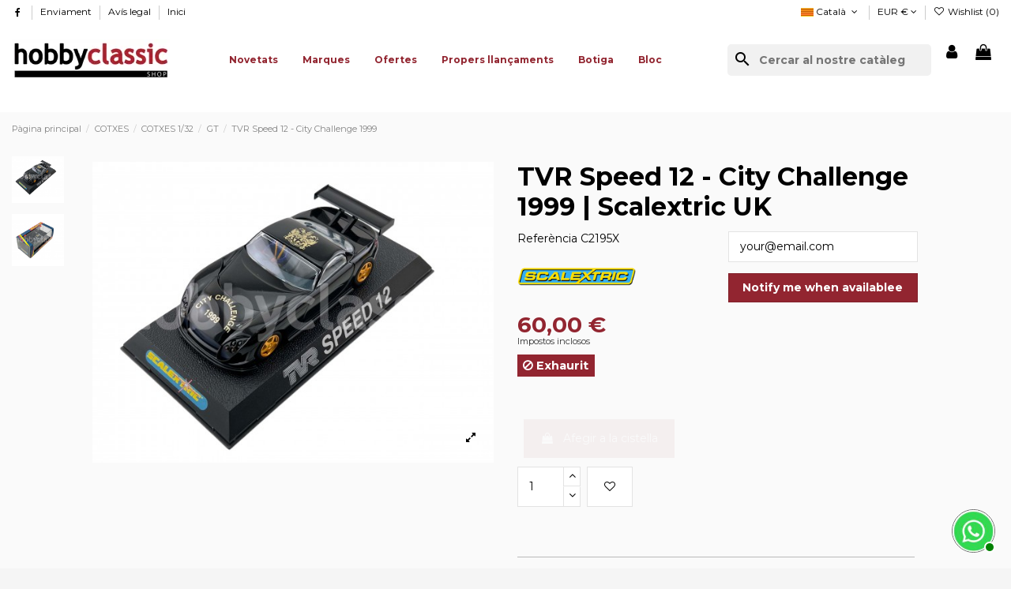

--- FILE ---
content_type: text/html; charset=utf-8
request_url: https://hobbyclassic.net/ca/producto/6670-tvr-speed-12-city-challenge-1999
body_size: 27918
content:
<!doctype html>
<html lang="ca">

<head>
    
        
  <meta charset="utf-8">


  <meta http-equiv="x-ua-compatible" content="ie=edge">

<script type="text/javascript" async=true>

(function() {
  var host = window.location.hostname;
  var element = document.createElement('script');
  var firstScript = document.getElementsByTagName('script')[0];
  var url = 'https://cmp.quantcast.com'
    .concat('/choice/', 'C2bdMTgb-GBtU', '/', host, '/choice.js?tag_version=V2');
  var uspTries = 0;
  var uspTriesLimit = 3;
  element.async = true;
  element.type = 'text/javascript';
  element.src = url;

  firstScript.parentNode.insertBefore(element, firstScript);

  function makeStub() {
    var TCF_LOCATOR_NAME = '__tcfapiLocator';
    var queue = [];
    var win = window;
    var cmpFrame;

    function addFrame() {
      var doc = win.document;
      var otherCMP = !!(win.frames[TCF_LOCATOR_NAME]);

      if (!otherCMP) {
        if (doc.body) {
          var iframe = doc.createElement('iframe');

          iframe.style.cssText = 'display:none';
          iframe.name = TCF_LOCATOR_NAME;
          doc.body.appendChild(iframe);
        } else {
          setTimeout(addFrame, 5);
        }
      }
      return !otherCMP;
    }

    function tcfAPIHandler() {
      var gdprApplies;
      var args = arguments;

      if (!args.length) {
        return queue;
      } else if (args[0] === 'setGdprApplies') {
        if (
          args.length > 3 &&
          args[2] === 2 &&
          typeof args[3] === 'boolean'
        ) {
          gdprApplies = args[3];
          if (typeof args[2] === 'function') {
            args[2]('set', true);
          }
        }
      } else if (args[0] === 'ping') {
        var retr = {
          gdprApplies: gdprApplies,
          cmpLoaded: false,
          cmpStatus: 'stub'
        };

        if (typeof args[2] === 'function') {
          args[2](retr);
        }
      } else {
        if(args[0] === 'init' && typeof args[3] === 'object') {
          args[3] = Object.assign(args[3], { tag_version: 'V2' });
        }
        queue.push(args);
      }
    }

    function postMessageEventHandler(event) {
      var msgIsString = typeof event.data === 'string';
      var json = {};

      try {
        if (msgIsString) {
          json = JSON.parse(event.data);
        } else {
          json = event.data;
        }
      } catch (ignore) {}

      var payload = json.__tcfapiCall;

      if (payload) {
        window.__tcfapi(
          payload.command,
          payload.version,
          function(retValue, success) {
            var returnMsg = {
              __tcfapiReturn: {
                returnValue: retValue,
                success: success,
                callId: payload.callId
              }
            };
            if (msgIsString) {
              returnMsg = JSON.stringify(returnMsg);
            }
            if (event && event.source && event.source.postMessage) {
              event.source.postMessage(returnMsg, '*');
            }
          },
          payload.parameter
        );
      }
    }

    while (win) {
      try {
        if (win.frames[TCF_LOCATOR_NAME]) {
          cmpFrame = win;
          break;
        }
      } catch (ignore) {}

      if (win === window.top) {
        break;
      }
      win = win.parent;
    }
    if (!cmpFrame) {
      addFrame();
      win.__tcfapi = tcfAPIHandler;
      win.addEventListener('message', postMessageEventHandler, false);
    }
  };

  makeStub();

  var uspStubFunction = function() {
    var arg = arguments;
    if (typeof window.__uspapi !== uspStubFunction) {
      setTimeout(function() {
        if (typeof window.__uspapi !== 'undefined') {
          window.__uspapi.apply(window.__uspapi, arg);
        }
      }, 500);
    }
  };

  var checkIfUspIsReady = function() {
    uspTries++;
    if (window.__uspapi === uspStubFunction && uspTries < uspTriesLimit) {
      console.warn('USP is not accessible');
    } else {
      clearInterval(uspInterval);
    }
  };

  if (typeof window.__uspapi === 'undefined') {
    window.__uspapi = uspStubFunction;
    var uspInterval = setInterval(checkIfUspIsReady, 6000);
  }
})();

</script>

  <script async src="https://www.googletagmanager.com/gtag/js?id=G-L1XVKNE25P"></script>
<script>
  
  window.dataLayer = window.dataLayer || [];
  function gtag(){dataLayer.push(arguments);}
  gtag('js', new Date());

  gtag('config', 'G-L1XVKNE25P');
  
</script>
  


      <!-- Google Tag Manager -->
    <script>(function(w,d,s,l,i){w[l]=w[l]||[];w[l].push({'gtm.start':
      new Date().getTime(),event:'gtm.js'});var f=d.getElementsByTagName(s)[0],
              j=d.createElement(s),dl=l!='dataLayer'?'&l='+l:'';j.async=true;j.src=
              'https://www.googletagmanager.com/gtm.js?id='+i+dl;f.parentNode.insertBefore(j,f);
              })(window,document,'script','dataLayer','G-L1XVKNE25P');</script>
    <!-- End Google Tag Manager -->
  
  



    <link rel="canonical" href="https://hobbyclassic.net/ca/producto/6670-tvr-speed-12-city-challenge-1999">

  <title>TVR Speed 12 - City Challenge 1999 | Scalextric UK</title>
  
    
  
  
    
  
  <meta name="description" content="Edición limitada y numerada">
  <meta name="keywords" content="">
    
      <link rel="canonical" href="https://hobbyclassic.net/ca/producto/6670-tvr-speed-12-city-challenge-1999">
    

  
          <link rel="alternate" href="https://hobbyclassic.net/es/producto/6670-tvr-speed-12-city-challenge-1999" hreflang="es">
            <link rel="alternate" href="https://hobbyclassic.net/es/producto/6670-tvr-speed-12-city-challenge-1999" hreflang="x-default">
                <link rel="alternate" href="https://hobbyclassic.net/ca/producto/6670-tvr-speed-12-city-challenge-1999" hreflang="ca-es">
                <link rel="alternate" href="https://hobbyclassic.net/en/producto/6670-tvr-speed-12-city-challenge-1999" hreflang="en-US">
                <link rel="alternate" href="https://hobbyclassic.net/fr/producto/6670-tvr-speed-12-city-challenge-1999" hreflang="fr-FR">
                <link rel="alternate" href="https://hobbyclassic.net/de/producto/6670-tvr-speed-12-city-challenge-1999" hreflang="de-de">
            

  
     <script type="application/ld+json">
 {
   "@context": "https://schema.org",
   "@type": "Organization",
   "name" : "HobbyClassic",
   "url" : "https://hobbyclassic.net/ca/"
       ,"logo": {
       "@type": "ImageObject",
       "url":"https://hobbyclassic.net/img/logo-1689250583.jpg"
     }
    }
</script>

<script type="application/ld+json">
  {
    "@context": "https://schema.org",
    "@type": "WebPage",
    "isPartOf": {
      "@type": "WebSite",
      "url":  "https://hobbyclassic.net/ca/",
      "name": "HobbyClassic"
    },
    "name": "TVR Speed 12 - City Challenge 1999 | Scalextric UK",
    "url":  "https://hobbyclassic.net/ca/producto/6670-tvr-speed-12-city-challenge-1999"
  }
</script>


  <script type="application/ld+json">
    {
      "@context": "https://schema.org",
      "@type": "BreadcrumbList",
      "itemListElement": [
                  {
            "@type": "ListItem",
            "position": 1,
            "name": "Pàgina principal",
            "item": "https://hobbyclassic.net/ca/"
          },              {
            "@type": "ListItem",
            "position": 2,
            "name": "COTXES",
            "item": "https://hobbyclassic.net/ca/tienda/89-cotxes"
          },              {
            "@type": "ListItem",
            "position": 3,
            "name": "COTXES 1/32",
            "item": "https://hobbyclassic.net/ca/tienda/3-cotxes-132"
          },              {
            "@type": "ListItem",
            "position": 4,
            "name": "GT",
            "item": "https://hobbyclassic.net/ca/tienda/10-gt"
          },              {
            "@type": "ListItem",
            "position": 5,
            "name": "TVR Speed 12 - City Challenge 1999",
            "item": "https://hobbyclassic.net/ca/producto/6670-tvr-speed-12-city-challenge-1999"
          }          ]
    }
  </script>


  

  

  
    
  



    <meta property="og:type" content="product">
    <meta property="og:url" content="https://hobbyclassic.net/ca/producto/6670-tvr-speed-12-city-challenge-1999">
    <meta property="og:title" content="Scalextric UK - TVR Speed 12 - City Challenge 1999 | Scalextric UK">
    <meta property="og:site_name" content="HobbyClassic">
    <meta property="og:description" content="Edición limitada y numerada">
    <meta property="og:image" content="https://hobbyclassic.net/16157-thickbox_default/tvr-speed-12-city-challenge-1999.jpg">
    <meta property="og:image:width" content="2560">
    <meta property="og:image:height" content="1920">





      <meta name="viewport" content="initial-scale=1,user-scalable=no,maximum-scale=1,width=device-width">
  




  <link rel="icon" type="image/vnd.microsoft.icon" href="https://hobbyclassic.net/img/favicon.ico?1689250583">
  <link rel="shortcut icon" type="image/x-icon" href="https://hobbyclassic.net/img/favicon.ico?1689250583">
    




    <link rel="stylesheet" href="https://hobbyclassic.net/themes/warehousechild/assets/cache/theme-343302335.css" type="text/css" media="all">




<link rel="preload" as="font"
      href="https://hobbyclassic.net/themes/warehouse/assets/css/font-awesome/fonts/fontawesome-webfont.woff?v=4.7.0"
      type="font/woff" crossorigin="anonymous">
<link rel="preload" as="font"
      href="https://hobbyclassic.net/themes/warehouse/assets/css/font-awesome/fonts/fontawesome-webfont.woff2?v=4.7.0"
      type="font/woff2" crossorigin="anonymous">


<link  rel="preload stylesheet"  as="style" href="https://hobbyclassic.net/themes/warehouse/assets/css/font-awesome/css/font-awesome-preload.css"
       type="text/css" crossorigin="anonymous">




  

  <script>
        var ASSearchUrl = "https:\/\/hobbyclassic.net\/ca\/module\/pm_advancedsearch4\/advancedsearch4";
        var PS_REWRITING_SETTINGS = 1;
        var as4_orderBySalesAsc = "Los menos vendidos primero";
        var as4_orderBySalesDesc = "Los m\u00e1s vendidos primero";
        var cart_url = "https:\/\/hobbyclassic.net\/ca\/carro de la compra?action=show";
        var confirmDeleteProductsOtherSeller = "In your cart there are productos of other seller. Are you sure you want to add this product and delete the products you have in your cart?";
        var confirm_controller_url = "https:\/\/hobbyclassic.net\/ca\/module\/jmarketplace\/cartshipping";
        var elementorFrontendConfig = {"isEditMode":"","stretchedSectionContainer":"","instagramToken":"IGQWRPR0EwaFFqS2g2RmEzRDg2NkpPNXJVUzQ0WEo4RkNESWlrRjhCNkZAKUGNaUm9pWUVFWDZAZASTRMX0JvRjVrMG1DVXNkWVA4ZAXNva3FIMFFxNm9BLTNKUlI1cUZAydVdOOHNmczI3ckhKUHBqQUhPYWh6TkNiMDgZD","is_rtl":false,"ajax_csfr_token_url":"https:\/\/hobbyclassic.net\/ca\/module\/iqitelementor\/Actions?process=handleCsfrToken&ajax=1"};
        var iqitTheme = {"rm_sticky":"0","rm_breakpoint":0,"op_preloader":"0","cart_style":"floating","cart_confirmation":"notification","h_layout":"8","f_fixed":"","f_layout":"2","h_absolute":"0","h_sticky":"header","hw_width":"inherit","mm_content":"panel","hm_submenu_width":"default","h_search_type":"full","pl_lazyload":true,"pl_infinity":false,"pl_rollover":true,"pl_crsl_autoplay":false,"pl_slider_ld":5,"pl_slider_d":5,"pl_slider_t":3,"pl_slider_p":2,"pp_thumbs":"leftd","pp_zoom":"modal","pp_image_layout":"carousel","pp_tabs":"section","pl_grid_qty":false};
        var iqitcountdown_days = "d.";
        var iqitextendedproduct = {"speed":"70","hook":"modal"};
        var iqitfdc_from = 0;
        var iqitmegamenu = {"sticky":"false","containerSelector":"#wrapper > .container"};
        var iqitwishlist = {"nbProducts":0};
        var lggoogleanalytics_button_class = "";
        var lggoogleanalytics_button_id = "";
        var lggoogleanalytics_consent = false;
        var lggoogleanalytics_cookie = "";
        var lggoogleanalytics_link = "https:\/\/hobbyclassic.net\/ca\/module\/lggoogleanalytics\/gtag?token=3704ee1f502436af2cc28035f56c1d1a";
        var lggoogleanalytics_token = "3704ee1f502436af2cc28035f56c1d1a";
        var prestashop = {"cart":{"products":[],"totals":{"total":{"type":"total","label":"Total","amount":0,"value":"0,00\u00a0\u20ac"},"total_including_tax":{"type":"total","label":"Total (IVA incl.)","amount":0,"value":"0,00\u00a0\u20ac"},"total_excluding_tax":{"type":"total","label":"Total (IVA excl.)","amount":0,"value":"0,00\u00a0\u20ac"}},"subtotals":{"products":{"type":"products","label":"Subtotal","amount":0,"value":"0,00\u00a0\u20ac"},"discounts":null,"shipping":{"type":"shipping","label":"Lliurament","amount":0,"value":""},"tax":null},"products_count":0,"summary_string":"0 articles","vouchers":{"allowed":1,"added":[]},"discounts":[],"minimalPurchase":0,"minimalPurchaseRequired":""},"currency":{"id":1,"name":"Euro","iso_code":"EUR","iso_code_num":"978","sign":"\u20ac"},"customer":{"lastname":null,"firstname":null,"email":null,"birthday":null,"newsletter":null,"newsletter_date_add":null,"optin":null,"website":null,"company":null,"siret":null,"ape":null,"is_logged":false,"gender":{"type":null,"name":null},"addresses":[]},"language":{"name":"Catal\u00e0","iso_code":"ca","locale":"ca-ES","language_code":"ca-es","is_rtl":0,"date_format_lite":"d\/m\/Y","date_format_full":"Y-m-d H:i:s","id":2},"page":{"title":"","canonical":"https:\/\/hobbyclassic.net\/ca\/producto\/6670-tvr-speed-12-city-challenge-1999","meta":{"title":"TVR Speed 12 - City Challenge 1999 | Scalextric UK","description":"Edici\u00f3n limitada y numerada","keywords":null,"robots":"index"},"page_name":"product","body_classes":{"lang-ca":true,"lang-rtl":false,"country-ES":true,"currency-EUR":true,"layout-full-width":true,"page-product":true,"tax-display-enabled":true,"page-customer-account":false,"product-id-6670":true,"product-TVR Speed 12 - City Challenge 1999":true,"product-id-category-10":true,"product-id-manufacturer-29":true,"product-id-supplier-0":true,"product-available-for-order":true},"admin_notifications":[],"password-policy":{"feedbacks":{"0":"Molt feble","1":"Feble","2":"Mitjana","3":"Forta","4":"Molt forta","Straight rows of keys are easy to guess":"Les files rectes de tecles s\u00f3n f\u00e0cils d\u2019endevinar.","Short keyboard patterns are easy to guess":"Els patrons curts de teclat s\u00f3n f\u00e0cils d'endevinar","Use a longer keyboard pattern with more turns":"Utilitzeu un patr\u00f3 de teclat m\u00e9s llarg amb m\u00e9s girs","Repeats like \"aaa\" are easy to guess":"Les repeticions com \"aaa\" s\u00f3n f\u00e0cils d'endevinar.","Repeats like \"abcabcabc\" are only slightly harder to guess than \"abc\"":"Les repeticions com \"abcabcabc\" s\u00f3n tan sols una mica m\u00e9s dif\u00edcils d'endevinar que \"abc\"","Sequences like abc or 6543 are easy to guess":"Seq\u00fc\u00e8ncies com \"abc\" o \"6543\" s\u00f3n f\u00e0cils d'endevinar","Recent years are easy to guess":"Els \u00faltims anys s\u00f3n f\u00e0cils d'endevinar","Dates are often easy to guess":"Les dates sovint s\u00f3n f\u00e0cils d'endevinar","This is a top-10 common password":"Aquesta \u00e9s una de les 10 claus de pas habituals","This is a top-100 common password":"Aquesta \u00e9s una de les 100 claus de pas habituals","This is a very common password":"Aquesta \u00e9s una clau de pas molt comuna","This is similar to a commonly used password":"Aix\u00f2 \u00e9s semblant a una clau de pas d'\u00fas habitual","A word by itself is easy to guess":"Una paraula per si mateixa \u00e9s f\u00e0cil d'endevinar","Names and surnames by themselves are easy to guess":"Els noms i cognoms per si mateixos s\u00f3n f\u00e0cils d'endevinar","Common names and surnames are easy to guess":"Els noms i cognoms s\u00f3n f\u00e0cils d'endevinar","Use a few words, avoid common phrases":"Feu servir unes poques paraules, eviteu frases comunes","No need for symbols, digits, or uppercase letters":"No calen s\u00edmbols, d\u00edgits o lletres maj\u00fascules","Avoid repeated words and characters":"Eviteu paraules i car\u00e0cters repetits","Avoid sequences":"Eviteu les seq\u00fc\u00e8ncies","Avoid recent years":"Eviteu els \u00faltims anys","Avoid years that are associated with you":"Eviteu els anys que s'associen amb vosaltres","Avoid dates and years that are associated with you":"Eviteu dates i anys que estiguin associats amb vosaltres","Capitalization doesn't help very much":"Les maj\u00fascules no ajuden gaire","All-uppercase is almost as easy to guess as all-lowercase":"Tot en maj\u00fascula \u00e9s gaireb\u00e9 tan f\u00e0cil d'endevinar com tot en min\u00fascula","Reversed words aren't much harder to guess":"Les paraules invertides no s\u00f3n molt m\u00e9s dif\u00edcils d'endevinar","Predictable substitutions like '@' instead of 'a' don't help very much":"Les substitucions previsibles com \"@\" en lloc de \"a\" no ajuden gaire","Add another word or two. Uncommon words are better.":"Afegiu una o dues paraules m\u00e9s. Les paraules poc comunes s\u00f3n millors."}}},"shop":{"name":"HobbyClassic","logo":"https:\/\/hobbyclassic.net\/img\/logo-1689250583.jpg","stores_icon":"https:\/\/hobbyclassic.net\/img\/logo_stores.png","favicon":"https:\/\/hobbyclassic.net\/img\/favicon.ico"},"core_js_public_path":"\/themes\/","urls":{"base_url":"https:\/\/hobbyclassic.net\/","current_url":"https:\/\/hobbyclassic.net\/ca\/producto\/6670-tvr-speed-12-city-challenge-1999","shop_domain_url":"https:\/\/hobbyclassic.net","img_ps_url":"https:\/\/hobbyclassic.net\/img\/","img_cat_url":"https:\/\/hobbyclassic.net\/img\/c\/","img_lang_url":"https:\/\/hobbyclassic.net\/img\/l\/","img_prod_url":"https:\/\/hobbyclassic.net\/img\/p\/","img_manu_url":"https:\/\/hobbyclassic.net\/img\/m\/","img_sup_url":"https:\/\/hobbyclassic.net\/img\/su\/","img_ship_url":"https:\/\/hobbyclassic.net\/img\/s\/","img_store_url":"https:\/\/hobbyclassic.net\/img\/st\/","img_col_url":"https:\/\/hobbyclassic.net\/img\/co\/","img_url":"https:\/\/hobbyclassic.net\/themes\/warehouse\/assets\/img\/","css_url":"https:\/\/hobbyclassic.net\/themes\/warehouse\/assets\/css\/","js_url":"https:\/\/hobbyclassic.net\/themes\/warehouse\/assets\/js\/","pic_url":"https:\/\/hobbyclassic.net\/upload\/","theme_assets":"https:\/\/hobbyclassic.net\/themes\/warehouse\/assets\/","child_theme_assets":"https:\/\/hobbyclassic.net\/themes\/warehousechild\/assets\/","child_img_url":"https:\/\/hobbyclassic.net\/themes\/warehousechild\/assets\/img\/","child_css_url":"https:\/\/hobbyclassic.net\/themes\/warehousechild\/assets\/css\/","child_js_url":"https:\/\/hobbyclassic.net\/themes\/warehousechild\/assets\/js\/","pages":{"address":"https:\/\/hobbyclassic.net\/ca\/adre\u00e7a","addresses":"https:\/\/hobbyclassic.net\/ca\/adreces","authentication":"https:\/\/hobbyclassic.net\/ca\/inici de sessi\u00f3","manufacturer":"https:\/\/hobbyclassic.net\/ca\/marques","cart":"https:\/\/hobbyclassic.net\/ca\/carro de la compra","category":"https:\/\/hobbyclassic.net\/ca\/index.php?controller=category","cms":"https:\/\/hobbyclassic.net\/ca\/index.php?controller=cms","contact":"https:\/\/hobbyclassic.net\/ca\/contacteu-amb-nosaltres","discount":"https:\/\/hobbyclassic.net\/ca\/descompte","guest_tracking":"https:\/\/hobbyclassic.net\/ca\/seguiment del convidat","history":"https:\/\/hobbyclassic.net\/ca\/historial de comandes","identity":"https:\/\/hobbyclassic.net\/ca\/identitat","index":"https:\/\/hobbyclassic.net\/ca\/","my_account":"https:\/\/hobbyclassic.net\/ca\/el meu compte","order_confirmation":"https:\/\/hobbyclassic.net\/ca\/confirmaci\u00f3 de la comanda","order_detail":"https:\/\/hobbyclassic.net\/ca\/index.php?controller=order-detail","order_follow":"https:\/\/hobbyclassic.net\/ca\/seguiment de la comanda","order":"https:\/\/hobbyclassic.net\/ca\/comanda","order_return":"https:\/\/hobbyclassic.net\/ca\/index.php?controller=order-return","order_slip":"https:\/\/hobbyclassic.net\/ca\/escletxa de cr\u00e8dit","pagenotfound":"https:\/\/hobbyclassic.net\/ca\/p\u00e0gina no trobada","password":"https:\/\/hobbyclassic.net\/ca\/recuperaci\u00f3 de contrasenya","pdf_invoice":"https:\/\/hobbyclassic.net\/ca\/index.php?controller=pdf-invoice","pdf_order_return":"https:\/\/hobbyclassic.net\/ca\/index.php?controller=pdf-order-return","pdf_order_slip":"https:\/\/hobbyclassic.net\/ca\/index.php?controller=pdf-order-slip","prices_drop":"https:\/\/hobbyclassic.net\/ca\/preus-rebaixats","product":"https:\/\/hobbyclassic.net\/ca\/index.php?controller=product","registration":"https:\/\/hobbyclassic.net\/ca\/index.php?controller=registration","search":"https:\/\/hobbyclassic.net\/ca\/cercar","sitemap":"https:\/\/hobbyclassic.net\/ca\/mapa del web","stores":"https:\/\/hobbyclassic.net\/ca\/botigues","supplier":"https:\/\/hobbyclassic.net\/ca\/prove\u00efdor","brands":"https:\/\/hobbyclassic.net\/ca\/marques","register":"https:\/\/hobbyclassic.net\/ca\/index.php?controller=registration","order_login":"https:\/\/hobbyclassic.net\/ca\/comanda?login=1"},"alternative_langs":{"es":"https:\/\/hobbyclassic.net\/es\/producto\/6670-tvr-speed-12-city-challenge-1999","ca-es":"https:\/\/hobbyclassic.net\/ca\/producto\/6670-tvr-speed-12-city-challenge-1999","en-US":"https:\/\/hobbyclassic.net\/en\/producto\/6670-tvr-speed-12-city-challenge-1999","fr-FR":"https:\/\/hobbyclassic.net\/fr\/producto\/6670-tvr-speed-12-city-challenge-1999","de-de":"https:\/\/hobbyclassic.net\/de\/producto\/6670-tvr-speed-12-city-challenge-1999"},"actions":{"logout":"https:\/\/hobbyclassic.net\/ca\/?mylogout="},"no_picture_image":{"bySize":{"small_default":{"url":"https:\/\/hobbyclassic.net\/img\/p\/ca-default-small_default.jpg","width":194,"height":83},"cart_default":{"url":"https:\/\/hobbyclassic.net\/img\/p\/ca-default-cart_default.jpg","width":125,"height":162},"home_default":{"url":"https:\/\/hobbyclassic.net\/img\/p\/ca-default-home_default.jpg","width":360,"height":268},"medium_default":{"url":"https:\/\/hobbyclassic.net\/img\/p\/ca-default-medium_default.jpg","width":452,"height":452},"large_default":{"url":"https:\/\/hobbyclassic.net\/img\/p\/ca-default-large_default.jpg","width":600,"height":450},"thickbox_default":{"url":"https:\/\/hobbyclassic.net\/img\/p\/ca-default-thickbox_default.jpg","width":2560,"height":1920}},"small":{"url":"https:\/\/hobbyclassic.net\/img\/p\/ca-default-small_default.jpg","width":194,"height":83},"medium":{"url":"https:\/\/hobbyclassic.net\/img\/p\/ca-default-medium_default.jpg","width":452,"height":452},"large":{"url":"https:\/\/hobbyclassic.net\/img\/p\/ca-default-thickbox_default.jpg","width":2560,"height":1920},"legend":""}},"configuration":{"display_taxes_label":true,"display_prices_tax_incl":true,"is_catalog":false,"show_prices":true,"opt_in":{"partner":true},"quantity_discount":{"type":"discount","label":"Descompte per quantitat"},"voucher_enabled":1,"return_enabled":0},"field_required":[],"breadcrumb":{"links":[{"title":"P\u00e0gina principal","url":"https:\/\/hobbyclassic.net\/ca\/"},{"title":"COTXES","url":"https:\/\/hobbyclassic.net\/ca\/tienda\/89-cotxes"},{"title":"COTXES 1\/32","url":"https:\/\/hobbyclassic.net\/ca\/tienda\/3-cotxes-132"},{"title":"GT","url":"https:\/\/hobbyclassic.net\/ca\/tienda\/10-gt"},{"title":"TVR Speed 12 - City Challenge 1999","url":"https:\/\/hobbyclassic.net\/ca\/producto\/6670-tvr-speed-12-city-challenge-1999"}],"count":5},"link":{"protocol_link":"https:\/\/","protocol_content":"https:\/\/"},"time":1768406872,"static_token":"2482e18ab0ab3cb69586fca5bbc5cc5b","token":"f08066840f6a931f33d2dc4eb94b395f","debug":false};
        var psemailsubscription_subscription = "https:\/\/hobbyclassic.net\/ca\/module\/ps_emailsubscription\/subscription";
      </script>



  <!-- Global site tag (gtag.js) - Google Analytics -->
<script type="text/javascript" async src="https://www.googletagmanager.com/gtag/js?id=G-L1XVKNE25P"></script>
<script type="text/javascript">
  window.dataLayer = window.dataLayer || [];
  function gtag(){dataLayer.push(arguments);}
    gtag('js', new Date());
  gtag('config', 'G-L1XVKNE25P');
</script>
<script type="text/javascript">
  gtag('event', 'view_item', {
    currency: 'EUR',
    items: [
        {
      item_id: '6670',
      item_name: 'TVR Speed 12 - City Challenge 1999',
      discount: 0,
      affiliation: 'HobbyClassic',
      item_brand: 'Scalextric UK',
      item_category: 'GT',
      item_variant: '',
      price: 60,
      currency: 'EUR',
      quantity: 1
    }        ],
    value: 60
  });
</script>

<script type="text/javascript">
    var ed_hours = 'hours';
    var ed_minutes = 'minutes';
    var ed_and = 'and';
    var ed_refresh = 'Picking time limit reached please refresh your browser to see your new estimated delivery.';
    var ed_disable_cc = 1;
    /*var ed_has_combi = ; */
    var ed_placement = 50;
    var ed_custom_sel = 'displayProductAdditionalInfo';
    var ed_custom_ins = '2';
    var ed_sm = 1;
    var ed_in_modal = 0;
    var front_ajax_url = 'https://hobbyclassic.net/ca/module/estimateddelivery/AjaxRefresh?token=c686939a007db0c95cadf394a86868cb&ajax=1';     var front_ajax_cart_url = 'https://hobbyclassic.net/ca/module/estimateddelivery/AjaxCart?token=c686939a007db0c95cadf394a86868cb&amp;ajax=1';
    var ps_version = '17';
    var ed_display_option = 0;
</script>
<!--Start of Tawk.to Script-->
<script type="text/javascript">
    
    var Tawk_API=Tawk_API || {},$_Tawk_LoadStart=new Date();
    (function(){
    var s1=document.createElement("script"),s0=document.getElementsByTagName("script")[0];
    s1.async=true;
    s1.src="https://embed.tawk.to/622f25e3a34c2456412af2fa/1fu42o0o6";
    s1.charset='UTF-8';
    s1.setAttribute('crossorigin','*');
    s0.parentNode.insertBefore(s1,s0);
    })();
    

    Tawk_API.onLoad = function(){
            };

    
    
    if (typeof ajaxCart !== "undefined" && typeof ajaxCart.updateCartInformation === "function") {
        ajaxCart.updateCartInformation = (function() {
            var ajaxCartUpdateCartInformationCached = ajaxCart.updateCartInformation;

            return function(jsonData) {
                ajaxCartUpdateCartInformationCached.apply(this, arguments);
                var products = {};
                for (var i = 0, len = jsonData.products.length; i < len; i++) {
                    key = 'product-'+(parseInt(i)+1);
                    products[key] = "ID = "+jsonData.products[i].id+" | Name = "+jsonData.products[i].name+" | Quantity = "+jsonData.products[i].quantity;
                }

                if (typeof Tawk_API === 'object') {
                    Tawk_API.addEvent('products-in-the-cart',  products, function(error){});
                }
            };
        })();
    };

    if (typeof updateCartSummary === "function") {
        updateCartSummary = (function() {
            var updateCartSummaryCached = updateCartSummary;

            return function(json) {
                updateCartSummaryCached.apply(this, arguments);
                var products = {};
                for (var i = 0, len = json.products.length; i < len; i++) {
                    key = 'product-'+(parseInt(i)+1);
                    products[key] = "ID = "+json.products[i].id+" | Name = "+json.products[i].name+" | Quantity = "+json.products[i].quantity;
                }

                if (typeof Tawk_API === 'object') {
                    Tawk_API.addEvent('products-in-the-cart',  products, function(error){});
                }
            };
        })();
    };
    
</script>
<!--End of Tawk.to Script-->



    
            <meta property="product:pretax_price:amount" content="49.586777">
        <meta property="product:pretax_price:currency" content="EUR">
        <meta property="product:price:amount" content="60">
        <meta property="product:price:currency" content="EUR">
                <meta property="product:weight:value" content="0.400000">
        <meta property="product:weight:units" content="kg">
    
    

     <link href="https://fonts.googleapis.com/icon?family=Material+Icons" rel="stylesheet">
<meta name="google-site-verification" content="LkLi50LRWmtUqcydrzF6SA9pHFMW6Ulj6jNqUTojo-o" />
 </head>

<body id="product" class="lang-ca country-es currency-eur layout-full-width page-product tax-display-enabled product-id-6670 product-tvr-speed-12-city-challenge-1999 product-id-category-10 product-id-manufacturer-29 product-id-supplier-0 product-available-for-order body-desktop-header-style-w-8">


            <!-- Google Tag Manager (noscript) -->
        <noscript><iframe src="https://www.googletagmanager.com/ns.html?id=G-L1XVKNE25P"
                          height="0" width="0" style="display:none;visibility:hidden"></iframe></noscript>
        <!-- End Google Tag Manager (noscript) -->
    




    


<main id="main-page-content"  >
    
            

    <header id="header" class="desktop-header-style-w-8">
        
            
  <div class="header-banner">
    
  </div>




            <nav class="header-nav">
        <div class="container">
    
        <div class="row justify-content-between">
            <div class="col col-auto col-md left-nav">
                 <div class="d-inline-block"> 

<ul class="social-links _topbar" itemscope itemtype="https://schema.org/Organization" itemid="#store-organization">
    <li class="facebook"><a itemprop="sameAs" href="https://facebook.com/hobbyclassic.net" target="_blank" rel="noreferrer noopener"><i class="fa fa-facebook fa-fw" aria-hidden="true"></i></a></li>                </ul>

 </div>                             <div class="block-iqitlinksmanager block-iqitlinksmanager-2 block-links-inline d-inline-block">
            <ul>
                                                            <li>
                            <a
                                    href="https://hobbyclassic.net/ca/1-enviament"
                                    title="Our terms and conditions of delivery"                                                                >
                                Enviament
                            </a>
                        </li>
                                                                                <li>
                            <a
                                    href="https://hobbyclassic.net/ca/2-avis-legal"
                                    title="Legal notice"                                                                >
                                Avís legal
                            </a>
                        </li>
                                                                                <li>
                            <a
                                    href="https://hobbyclassic.net/ca/content/category/1-inici"
                                                                                                    >
                                Inici
                            </a>
                        </li>
                                                </ul>
        </div>
    
            </div>
            <div class="col col-auto center-nav text-center">
                
             </div>
            <div class="col col-auto col-md right-nav text-right">
                

<div id="language_selector" class="d-inline-block">
    <div class="language-selector-wrapper d-inline-block">
        <div class="language-selector dropdown js-dropdown">
            <a class="expand-more" data-toggle="dropdown" data-iso-code="ca"><img width="16" height="11" src="https://hobbyclassic.net/img/l/2.jpg" alt="Català" class="img-fluid lang-flag" /> Català <i class="fa fa-angle-down fa-fw" aria-hidden="true"></i></a>
            <div class="dropdown-menu">
                <ul>
                                            <li >
                            <a href="https://hobbyclassic.net/es/producto/6670-tvr-speed-12-city-challenge-1999" rel="alternate" hreflang="es"
                               class="dropdown-item"><img width="16" height="11" src="https://hobbyclassic.net/img/l/1.jpg" alt="Español" class="img-fluid lang-flag"  data-iso-code="es"/> Español</a>
                        </li>
                                            <li  class="current" >
                            <a href="https://hobbyclassic.net/ca/producto/6670-tvr-speed-12-city-challenge-1999" rel="alternate" hreflang="ca"
                               class="dropdown-item"><img width="16" height="11" src="https://hobbyclassic.net/img/l/2.jpg" alt="Català" class="img-fluid lang-flag"  data-iso-code="ca"/> Català</a>
                        </li>
                                            <li >
                            <a href="https://hobbyclassic.net/en/producto/6670-tvr-speed-12-city-challenge-1999" rel="alternate" hreflang="en"
                               class="dropdown-item"><img width="16" height="11" src="https://hobbyclassic.net/img/l/3.jpg" alt="English" class="img-fluid lang-flag"  data-iso-code="en"/> English</a>
                        </li>
                                            <li >
                            <a href="https://hobbyclassic.net/fr/producto/6670-tvr-speed-12-city-challenge-1999" rel="alternate" hreflang="fr"
                               class="dropdown-item"><img width="16" height="11" src="https://hobbyclassic.net/img/l/4.jpg" alt="Français" class="img-fluid lang-flag"  data-iso-code="fr"/> Français</a>
                        </li>
                                            <li >
                            <a href="https://hobbyclassic.net/de/producto/6670-tvr-speed-12-city-challenge-1999" rel="alternate" hreflang="de"
                               class="dropdown-item"><img width="16" height="11" src="https://hobbyclassic.net/img/l/5.jpg" alt="Deutsch" class="img-fluid lang-flag"  data-iso-code="de"/> Deutsch</a>
                        </li>
                                    </ul>
            </div>
        </div>
    </div>
</div>
<div id="currency_selector" class="d-inline-block">
    <div class="currency-selector dropdown js-dropdown d-inline-block">
        <a class="expand-more" data-toggle="dropdown">EUR  € <i class="fa fa-angle-down" aria-hidden="true"></i></a>
        <div class="dropdown-menu">
            <ul>
                                    <li  class="current" >
                        <a title="Euro" rel="nofollow" href="https://hobbyclassic.net/ca/producto/6670-tvr-speed-12-city-challenge-1999?SubmitCurrency=1&amp;id_currency=1"
                           class="dropdown-item">EUR  €</a>
                    </li>
                                    <li >
                        <a title="Dólar estadounidense" rel="nofollow" href="https://hobbyclassic.net/ca/producto/6670-tvr-speed-12-city-challenge-1999?SubmitCurrency=1&amp;id_currency=2"
                           class="dropdown-item">USD  $</a>
                    </li>
                            </ul>
        </div>
    </div>
</div>

<div class="d-inline-block">
    <a href="//hobbyclassic.net/ca/module/iqitwishlist/view">
        <i class="fa fa-heart-o fa-fw" aria-hidden="true"></i> Wishlist (<span
                id="iqitwishlist-nb"></span>)
    </a>
</div>

             </div>
        </div>

                        </div>
            </nav>
        



<div id="desktop-header" class="desktop-header-style-8">
    
              
<div class="header-top">
    <div id="desktop-header-container" class="container">
        <div class="row align-items-center">
                            <div class="col col-auto col-header-left">
                    <div id="desktop_logo">
                   
                                                                                    
  <a href="https://hobbyclassic.net/ca/">
    <img class="logo img-fluid"
         src="https://hobbyclassic.net/img/logo-1689250583.jpg"
          srcset="/img/cms/hcshop.png 2x"         alt="HobbyClassic"
         width="200"
         height="52"
    >
  </a>

                                 
                                                
                    </div>
                    
                </div>
                <div class="col col-header-center col-header-menu">
                                        <div id="iqitmegamenu-wrapper" class="iqitmegamenu-wrapper iqitmegamenu-all">
	<div class="container container-iqitmegamenu">
		<div id="iqitmegamenu-horizontal" class="iqitmegamenu  clearfix" role="navigation">

						
			<nav id="cbp-hrmenu" class="cbp-hrmenu cbp-horizontal cbp-hrsub-narrow">
				<ul>
											<li id="cbp-hrmenu-tab-28"
							class="cbp-hrmenu-tab cbp-hrmenu-tab-28 ">
							<a href="/ca/nous%20productes" class="nav-link" 
										>
										

										<span class="cbp-tab-title">
											Novetats</span>
																			</a>
																</li>
												<li id="cbp-hrmenu-tab-31"
							class="cbp-hrmenu-tab cbp-hrmenu-tab-31 ">
							<a href="https://hobbyclassic.net/ca/marques" class="nav-link" 
										>
										

										<span class="cbp-tab-title">
											Marques</span>
																			</a>
																</li>
												<li id="cbp-hrmenu-tab-33"
							class="cbp-hrmenu-tab cbp-hrmenu-tab-33 ">
							<a href="/ca/preus%20rebaixats" class="nav-link" 
										>
										

										<span class="cbp-tab-title">
											Ofertes</span>
																			</a>
																</li>
												<li id="cbp-hrmenu-tab-29"
							class="cbp-hrmenu-tab cbp-hrmenu-tab-29 ">
							<a href="https://hobbyclassic.net/ca/tienda/195-catalogo-hc-2023" class="nav-link" 
										>
										

										<span class="cbp-tab-title">
											Propers llançaments</span>
																			</a>
																</li>
												<li id="cbp-hrmenu-tab-20"
							class="cbp-hrmenu-tab cbp-hrmenu-tab-20 ">
							<a href="https://hobbyclassic.net/ca/s-1/categorias_2-cotxes" class="nav-link" 
										>
										

										<span class="cbp-tab-title">
											Botiga</span>
																			</a>
																</li>
												<li id="cbp-hrmenu-tab-32"
							class="cbp-hrmenu-tab cbp-hrmenu-tab-32 ">
							<a href="/ca/blog" class="nav-link" 
										>
										

										<span class="cbp-tab-title">
											Bloc</span>
																			</a>
																</li>
											</ul>
				</nav>
			</div>
		</div>
		<div id="sticky-cart-wrapper"></div>
	</div>

		<div id="_desktop_iqitmegamenu-mobile">
		<div id="iqitmegamenu-mobile"
			class="mobile-menu js-mobile-menu  h-100  d-flex flex-column">

			<div class="mm-panel__header  mobile-menu__header-wrapper px-2 py-2">
				<div class="mobile-menu__header js-mobile-menu__header">

					<button type="button" class="mobile-menu__back-btn js-mobile-menu__back-btn btn">
						<span aria-hidden="true" class="fa fa-angle-left  align-middle mr-4"></span>
						<span class="mobile-menu__title js-mobile-menu__title paragraph-p1 align-middle"></span>
					</button>
					
				</div>
				<button type="button" class="btn btn-icon mobile-menu__close js-mobile-menu__close" aria-label="Close"
					data-toggle="dropdown">
					<span aria-hidden="true" class="fa fa-times"></span>
				</button>
			</div>

			<div class="position-relative mobile-menu__content flex-grow-1 mx-c16 my-c24 ">
				<ul
					class="position-absolute h-100  w-100  m-0 mm-panel__scroller mobile-menu__scroller px-4 py-4">
					<li class="mobile-menu__above-content"></li>
													



	
	<li class="mobile-menu__tab  d-flex align-items-center  js-mobile-menu__tab"><a  href="/ca/nous%20productes"  class="flex-fill mobile-menu__link"><span class="js-mobile-menu__tab-title">Novetats</span></a></li><li class="mobile-menu__tab  d-flex align-items-center  js-mobile-menu__tab"><a  href="/ca/preus%20rebaixats"  class="flex-fill mobile-menu__link"><span class="js-mobile-menu__tab-title">Ofertes</span></a></li><li class="mobile-menu__tab  d-flex align-items-center  js-mobile-menu__tab"><a  href="/ca/brands"  class="flex-fill mobile-menu__link"><span class="js-mobile-menu__tab-title">Marques</span></a></li><li class="mobile-menu__tab  d-flex align-items-center  js-mobile-menu__tab"><a  href="https://hobbyclassic.net/ca/s-1/categorias_2-cotxes"  class="flex-fill mobile-menu__link"><span class="js-mobile-menu__tab-title">Botiga</span></a></li><li class="mobile-menu__tab  d-flex align-items-center  js-mobile-menu__tab"><a  href="https://hobbyclassic.net/ca/9-hobbyclassic-slot-cars-lab"  class="flex-fill mobile-menu__link"><span class="js-mobile-menu__tab-title">Hobbyclassic - Slot cars lab</span></a></li><li class="mobile-menu__tab  d-flex align-items-center  js-mobile-menu__tab"><a  href="https://hobbyclassic.net/ca/tienda/89-cotxes"  class="flex-fill mobile-menu__link"><span class="js-mobile-menu__tab-title">COTXES</span></a></li><li class="mobile-menu__tab  d-flex align-items-center  js-mobile-menu__tab"><a  href="https://hobbyclassic.net/es/tienda/237-lego-y-compatibles/s-3/categorias_2-modelos_completos"  class="flex-fill mobile-menu__link"><span class="js-mobile-menu__tab-title">LEGO I COMPATIBLES</span></a></li><li class="mobile-menu__tab  d-flex align-items-center  js-mobile-menu__tab"><a  href="https://hobbyclassic.net/ca/tienda/24-resines-i-artesanals"  class="flex-fill mobile-menu__link"><span class="js-mobile-menu__tab-title">RESINES I ARTESANALS</span></a></li><li class="mobile-menu__tab  d-flex align-items-center  js-mobile-menu__tab"><a  href="https://hobbyclassic.net/ca/tienda/67-slot-vintage"  class="flex-fill mobile-menu__link"><span class="js-mobile-menu__tab-title">SLOT VINTAGE</span></a></li><li class="mobile-menu__tab  d-flex align-items-center  js-mobile-menu__tab"><a  href="https://hobbyclassic.net/ca/tienda/5-recanvis-i-accesoris"  class="flex-fill mobile-menu__link"><span class="js-mobile-menu__tab-title">RECANVIS I ACCESORIS</span></a></li><li class="mobile-menu__tab  d-flex align-items-center  js-mobile-menu__tab"><a  href="https://hobbyclassic.net/ca/tienda/7-circuits-pistes-i-accesoris"  class="flex-fill mobile-menu__link"><span class="js-mobile-menu__tab-title">CIRCUITS, PISTES I ACCESORIS</span></a></li><li class="mobile-menu__tab  d-flex align-items-center  js-mobile-menu__tab"><a  href="https://hobbyclassic.net/ca/tienda/45-rareses"  class="flex-fill mobile-menu__link"><span class="js-mobile-menu__tab-title">RARESES</span></a></li><li class="mobile-menu__tab  d-flex align-items-center  js-mobile-menu__tab"><a  href="https://hobbyclassic.net/ca/tienda/161-tiny-classic"  class="flex-fill mobile-menu__link"><span class="js-mobile-menu__tab-title">TINY CLASSIC</span></a></li><li class="mobile-menu__tab  d-flex align-items-center  js-mobile-menu__tab"><a  href="https://hobbyclassic.net/ca/tienda/192-maquetes-i-estatics"  class="flex-fill mobile-menu__link"><span class="js-mobile-menu__tab-title">MAQUETES I ESTÀTICS</span></a></li><li class="mobile-menu__tab  d-flex align-items-center  js-mobile-menu__tab"><a  href="https://hobbyclassic.net/ca/tienda/146-publicacions-i-decoracio"  class="flex-fill mobile-menu__link"><span class="js-mobile-menu__tab-title">PUBLICACIONS I DECORACIÓ</span></a></li><li class="mobile-menu__tab  d-flex align-items-center  js-mobile-menu__tab"><a  href="https://hobbyclassic.net/ca/tienda/230-merchandising"  class="flex-fill mobile-menu__link"><span class="js-mobile-menu__tab-title">MERCHANDISING</span></a></li><li class="mobile-menu__tab  d-flex align-items-center  js-mobile-menu__tab"><a  href="https://hobbyclassic.net/ca/tienda/54-diorames"  class="flex-fill mobile-menu__link"><span class="js-mobile-menu__tab-title">DIORAMES</span></a></li><li class="mobile-menu__tab  d-flex align-items-center  js-mobile-menu__tab"><a  href="https://hobbyclassic.net/ca/tienda/195-catalogo-hc-2023"  class="flex-fill mobile-menu__link"><span class="js-mobile-menu__tab-title">Propers llançaments</span></a></li>
											<li class="mobile-menu__below-content"> </li>
				</ul>
			</div>

			<div class="js-top-menu-bottom mobile-menu__footer justify-content-between px-4 py-4">
				

			<div class="d-flex align-items-start mobile-menu__language-currency js-mobile-menu__language-currency">

			
									


<div class="mobile-menu__language-selector d-inline-block mr-4">
    Català
    <div class="mobile-menu__language-currency-dropdown">
        <ul>
                          
                <li class="my-3">
                    <a href="https://hobbyclassic.net/es/producto/12309-chevrolet-nascar-55-mph-unboxed" rel="alternate" class="text-reset"
                        hreflang="es">
                            Español
                    </a>
                </li>
                                                                   
                <li class="my-3">
                    <a href="https://hobbyclassic.net/en/producto/12309-chevrolet-nascar-55-mph-unboxed" rel="alternate" class="text-reset"
                        hreflang="en">
                            English
                    </a>
                </li>
                                          
                <li class="my-3">
                    <a href="https://hobbyclassic.net/fr/producto/12309-chevrolet-nascar-55-mph-unboxed" rel="alternate" class="text-reset"
                        hreflang="fr">
                            Français
                    </a>
                </li>
                                          
                <li class="my-3">
                    <a href="https://hobbyclassic.net/de/producto/12309-chevrolet-nascar-55-mph-unboxed" rel="alternate" class="text-reset"
                        hreflang="de">
                            Deutsch
                    </a>
                </li>
                                    </ul>
    </div>
</div>							

			
									

<div class="mobile-menu__currency-selector d-inline-block">
    EUR     €    <div class="mobile-menu__language-currency-dropdown">
        <ul>
                                                         
                <li class="my-3"> 
                    <a title="Dólar estadounidense" rel="nofollow" href="https://hobbyclassic.net/ca/producto/12309-chevrolet-nascar-55-mph-unboxed?SubmitCurrency=1&amp;id_currency=2" class="text-reset">
                        USD
                                                $                    </a>
                </li>
                                </ul>
    </div>
</div>							

			</div>


			<div class="mobile-menu__user">
			<a href="https://hobbyclassic.net/ca/el meu compte" class="text-reset"><i class="fa fa-user" aria-hidden="true"></i>
				
									Connectar-se
								
			</a>
			</div>


			</div>
		</div>
	</div>
                    
                </div>
                        <div class="col col-auto col-header-right">
                <div class="row no-gutters justify-content-end">
                    <div class="col col-auto col-search header-btn-w">
                      <div id="search_widget" class="search-widgets" data-search-controller-url="//hobbyclassic.net/ca/cercar">
  <form method="get" action="//hobbyclassic.net/ca/cercar">
    <input type="hidden" name="controller" value="search">
    <i class="material-icons search" aria-hidden="true">search</i>
    <input type="text" name="s" value="" placeholder="Cercar al nostre catàleg" aria-label="Cercar">
    <i class="material-icons clear" aria-hidden="true">clear</i>
  </form>
</div>

                    </div>
                    
                                            <div id="header-user-btn" class="col col-auto header-btn-w header-user-btn-w">
            <a href="https://hobbyclassic.net/ca/inici de sessió?back=https%3A%2F%2Fhobbyclassic.net%2Fca%2Fproducto%2F6670-tvr-speed-12-city-challenge-1999"
           title="Identifiqueu-vos al vostre compte de client"
           rel="nofollow" class="header-btn header-user-btn">
            <i class="fa fa-user fa-fw icon" aria-hidden="true"></i>
            <span class="title">Connectar-se</span>
        </a>
    </div>









                                        

                    

                                            
                                                    <div id="ps-shoppingcart-wrapper" class="col col-auto">
    <div id="ps-shoppingcart"
         class="header-btn-w header-cart-btn-w ps-shoppingcart dropdown">
         <div id="blockcart" class="blockcart cart-preview"
         data-refresh-url="//hobbyclassic.net/ca/module/ps_shoppingcart/ajax">
        <a id="cart-toogle" class="cart-toogle header-btn header-cart-btn" data-toggle="dropdown" data-display="static">
            <i class="fa fa-shopping-bag fa-fw icon" aria-hidden="true"><span class="cart-products-count-btn  d-none">0</span></i>
            <span class="info-wrapper">
            <span class="title">Cistella</span>
            <span class="cart-toggle-details">
            <span class="text-faded cart-separator"> / </span>
                            Empty
                        </span>
            </span>
        </a>
        <div id="_desktop_blockcart-content" class="dropdown-menu-custom dropdown-menu">
    <div id="blockcart-content" class="blockcart-content" >
        <div class="cart-title">
            <span class="modal-title">Cistella de la compra</span>
            <button type="button" id="js-cart-close" class="close">
                <span>×</span>
            </button>
            <hr>
        </div>
                    <span class="no-items">No hi ha més articles a la vostra cistella</span>
            </div>
</div> </div>




    </div>
</div>
                                                
                                    </div>
                
            </div>
            
        </div>
    </div>
</div>


    </div>



    <div id="mobile-header" class="mobile-header-style-1">
                    <div id="mobile-header-sticky">
    <div class="container">
        <div class="mobile-main-bar">
            <div class="row no-gutters align-items-center row-mobile-header">
                <div class="col col-auto col-mobile-btn col-mobile-btn-menu col-mobile-menu-push">
                    <a class="m-nav-btn js-m-nav-btn-menu" data-toggle="dropdown" data-display="static"><i class="fa fa-bars" aria-hidden="true"></i>
                        <span>Menu</span></a>
                    <div id="mobile_menu_click_overlay"></div>
                    <div id="_mobile_iqitmegamenu-mobile" class="dropdown-menu-custom dropdown-menu"></div>
                </div>
                <div id="mobile-btn-search" class="col col-auto col-mobile-btn col-mobile-btn-search">
                    <a class="m-nav-btn" data-toggle="dropdown" data-display="static"><i class="fa fa-search" aria-hidden="true"></i>
                        <span>Cercar</span></a>
                        
                    <div id="search-widget-mobile" class="dropdown-content dropdown-menu dropdown-mobile search-widget">
                        <div class="col col-auto col-search header-btn-w">
                      <div id="search_widget" class="search-widgets" data-search-controller-url="//hobbyclassic.net/ca/cercar">
  <form method="get" action="//hobbyclassic.net/ca/cercar">
    <input type="hidden" name="controller" value="search">
    <i class="material-icons search" aria-hidden="true">search</i>
    <input type="text" name="s" value="" placeholder="Cercar al nostre catàleg" aria-label="Cercar">
    <i class="material-icons clear" aria-hidden="true">clear</i>
  </form>
</div>

                    </div>
                        
                    </div>
                </div>
                <div class="col col-mobile-logo text-center">
                                                             
  <a href="https://hobbyclassic.net/ca/">
    <img class="logo img-fluid"
         src="https://hobbyclassic.net/img/logo-1689250583.jpg"
          srcset="/img/cms/hcshop.png 2x"         alt="HobbyClassic"
         width="200"
         height="52"
    >
  </a>

                                 
                                        </div>
                <div class="col col-auto col-mobile-btn col-mobile-btn-account">
                    <a href="https://hobbyclassic.net/ca/el meu compte" class="m-nav-btn"><i class="fa fa-user" aria-hidden="true"></i>
                        <span>
                            
                                                            Connectar-se
                                                        
                        </span></a>
                </div>
                
                                <div class="col col-auto col-mobile-btn col-mobile-btn-cart ps-shoppingcart dropdown">
                    <div id="mobile-cart-wrapper">
                    <a id="mobile-cart-toogle"  class="m-nav-btn" data-toggle="dropdown" data-display="static"><i class="fa fa-shopping-bag mobile-bag-icon" aria-hidden="true"><span id="mobile-cart-products-count" class="cart-products-count cart-products-count-btn">
                                
                                                                    0
                                                                
                            </span></i>
                        <span>Cistella</span></a>
                    <div id="_mobile_blockcart-content" class="dropdown-menu-custom dropdown-menu"></div>
                    </div>
                </div>
                            </div>
        </div>
    </div>
</div>            </div>



        
    </header>
    

    <section id="wrapper">
        
        

<nav data-depth="5" class="breadcrumb">
            <div class="container">
                <div class="row align-items-center">
                <div class="col">
                    <ol>
                        
                            


                                 
                                                                            <li>
                                            <a href="https://hobbyclassic.net/ca/"><span>Pàgina principal</span></a>
                                        </li>
                                                                    

                            


                                 
                                                                            <li>
                                            <a href="https://hobbyclassic.net/ca/tienda/89-cotxes"><span>COTXES</span></a>
                                        </li>
                                                                    

                            


                                 
                                                                            <li>
                                            <a href="https://hobbyclassic.net/ca/tienda/3-cotxes-132"><span>COTXES 1/32</span></a>
                                        </li>
                                                                    

                            


                                 
                                                                            <li>
                                            <a href="https://hobbyclassic.net/ca/tienda/10-gt"><span>GT</span></a>
                                        </li>
                                                                    

                            


                                 
                                                                            <li>
                                            <span>TVR Speed 12 - City Challenge 1999</span>
                                        </li>
                                                                    

                                                    
                    </ol>
                </div>
                <div class="col col-auto"> </div>
            </div>
                    </div>
        </nav>


        <div id="inner-wrapper" class="container">
            
            
                
   <aside id="notifications">
        
        
        
      
  </aside>
              

            

                
    <div id="content-wrapper" class="js-content-wrapper">
        
        
    <section id="main" itemscope itemtype="https://schema.org/Product">
        <div id="product-preloader"><i class="fa fa-circle-o-notch fa-spin"></i></div>
        <div id="main-product-wrapper" class="product-container">
        <meta itemprop="url" content="https://hobbyclassic.net/ca/producto/6670-tvr-speed-12-city-challenge-1999">

        
        
                    <meta itemprop="identifier_exists" content="no">
        

        <div class="row product-info-row">
            <div class="col-md-6 col-product-image">
                
                    <section class="page-content" id="content">
                        

                            
                                    <div class="images-container images-container-left images-container-d-leftd ">
                    <div class="row no-gutters">
                <div class="col-2 col-left-product-thumbs">

        <div class="js-qv-mask mask">
        <div id="product-images-thumbs" class="product-images js-qv-product-images swiper-container swiper-cls-fix desktop-swiper-cls-fix-5 swiper-cls-row-fix-1 tablet-swiper-cls-fix-5 mobile-swiper-cls-fix-5 ">
            <div class="swiper-wrapper">
            
                           <div class="swiper-slide"> <div class="thumb-container js-thumb-container">
                    <picture>
                                                            <img
                            class="thumb js-thumb  selected js-thumb-selected  img-fluid swiper-lazy"
                            data-image-medium-src="https://hobbyclassic.net/16157-medium_default/tvr-speed-12-city-challenge-1999.jpg"
                            data-image-large-src="https://hobbyclassic.net/16157-thickbox_default/tvr-speed-12-city-challenge-1999.jpg"                             src="data:image/svg+xml,%3Csvg xmlns='http://www.w3.org/2000/svg' viewBox='0 0 452 452'%3E%3C/svg%3E"
                            data-src="https://hobbyclassic.net/16157-medium_default/tvr-speed-12-city-challenge-1999.jpg"
                                                            alt="TVR Speed 12 - City Challenge 1999"
                                title="TVR Speed 12 - City Challenge 1999"
                                                        title="TVR Speed 12 - City Challenge 1999"
                            width="452"
                            height="452"
                    >
                    </picture>
                </div> </div>
                           <div class="swiper-slide"> <div class="thumb-container js-thumb-container">
                    <picture>
                                                            <img
                            class="thumb js-thumb   img-fluid swiper-lazy"
                            data-image-medium-src="https://hobbyclassic.net/16158-medium_default/tvr-speed-12-city-challenge-1999.jpg"
                            data-image-large-src="https://hobbyclassic.net/16158-thickbox_default/tvr-speed-12-city-challenge-1999.jpg"                             src="data:image/svg+xml,%3Csvg xmlns='http://www.w3.org/2000/svg' viewBox='0 0 452 452'%3E%3C/svg%3E"
                            data-src="https://hobbyclassic.net/16158-medium_default/tvr-speed-12-city-challenge-1999.jpg"
                                                            alt="C2195X"
                                title="C2195X"
                                                        title="C2195X"
                            width="452"
                            height="452"
                    >
                    </picture>
                </div> </div>
                        
            </div>
            <div class="swiper-button-prev swiper-button-inner-prev swiper-button-arrow"></div>
            <div class="swiper-button-next swiper-button-inner-next swiper-button-arrow"></div>
        </div>
    </div>
    
</div>                <div class="col-10 col-left-product-cover">
    <div class="product-cover">

        

    <ul class="product-flags js-product-flags">
                        </ul>

        <div id="product-images-large" class="product-images-large swiper-container">
            <div class="swiper-wrapper">
            
                                                            <div class="product-lmage-large swiper-slide  js-thumb-selected">
                            <div class="easyzoom easyzoom-product">
                                <a href="https://hobbyclassic.net/16157-thickbox_default/tvr-speed-12-city-challenge-1999.jpg" class="js-easyzoom-trigger" rel="nofollow"></a>
                            </div>
                            <a class="expander" data-toggle="modal" data-target="#product-modal"><span><i class="fa fa-expand" aria-hidden="true"></i></span></a>                            <picture>
                                                                                    <img
                                    data-src="https://hobbyclassic.net/16157-large_default/tvr-speed-12-city-challenge-1999.jpg"
                                    data-image-large-src="https://hobbyclassic.net/16157-thickbox_default/tvr-speed-12-city-challenge-1999.jpg"                                     alt="TVR Speed 12 - City Challenge 1999"
                                    content="https://hobbyclassic.net/16157-large_default/tvr-speed-12-city-challenge-1999.jpg"
                                    width="600"
                                    height="450"
                                    src="data:image/svg+xml,%3Csvg xmlns='http://www.w3.org/2000/svg' viewBox='0 0 600 450'%3E%3C/svg%3E"
                                    class="img-fluid swiper-lazy"
                            >
                            </picture>
                        </div>
                                            <div class="product-lmage-large swiper-slide ">
                            <div class="easyzoom easyzoom-product">
                                <a href="https://hobbyclassic.net/16158-thickbox_default/tvr-speed-12-city-challenge-1999.jpg" class="js-easyzoom-trigger" rel="nofollow"></a>
                            </div>
                            <a class="expander" data-toggle="modal" data-target="#product-modal"><span><i class="fa fa-expand" aria-hidden="true"></i></span></a>                            <picture>
                                                                                    <img
                                    data-src="https://hobbyclassic.net/16158-large_default/tvr-speed-12-city-challenge-1999.jpg"
                                    data-image-large-src="https://hobbyclassic.net/16158-thickbox_default/tvr-speed-12-city-challenge-1999.jpg"                                     alt="C2195X"
                                    content="https://hobbyclassic.net/16158-large_default/tvr-speed-12-city-challenge-1999.jpg"
                                    width="600"
                                    height="450"
                                    src="data:image/svg+xml,%3Csvg xmlns='http://www.w3.org/2000/svg' viewBox='0 0 600 450'%3E%3C/svg%3E"
                                    class="img-fluid swiper-lazy"
                            >
                            </picture>
                        </div>
                                                    
            </div>
            <div class="swiper-button-prev swiper-button-inner-prev swiper-button-arrow"></div>
            <div class="swiper-button-next swiper-button-inner-next swiper-button-arrow"></div>
        </div>
    </div>


</div>
            </div>
            </div>




                            

                            
                                <div class="after-cover-tumbnails text-center">    









</div>
                            

                            
                                <div class="after-cover-tumbnails2 mt-4"></div>
                            
                        
                    </section>
                
          
            </div>

            <div class="col-md-5 col-product-info">
                <div id="col-product-info">
                
                    <div class="product_header_container clearfix">

                        
                                                    

                        
                        <h1 class="h1 page-title" itemprop="name"><span>TVR Speed 12 - City Challenge 1999 |  Scalextric UK</span></h1>
                        
                                                 
                        
                                                    
                        
                        
                           
                                                    

                        
                            
                        
                        <div class="row">
                            <div class="col-md-6">
                                <div class="product-prices"> 
                                                                            
                                            


        
       
                                        <div class="product-reference">
                    <label class="label">Referència </label>
                    <span itemprop="sku">C2195X</span>
                </div>
                                                                                            <meta itemprop="brand" content="Scalextric UK">
                                                                                    <div class="product-manufacturer mb-3">
                                            <a href="https://hobbyclassic.net/ca/fabricante/29-scalextric-uk">
                                                <img src="https://hobbyclassic.net/img/m/29.jpg"
                                                     class="img-fluid  manufacturer-logo" alt="Scalextric UK" width="150"/>
                                            </a>
                                            </div>
                                        
                                                                                







                           
                <div class=""
                     itemprop="offers"
                     itemscope
                     itemtype="https://schema.org/Offer"
                >
    
                                            <link itemprop="availability" href="https://schema.org/OutOfStock"/>
                                        <meta itemprop="priceCurrency" content="EUR">
                    <meta itemprop="url" content="https://hobbyclassic.net/ca/producto/6670-tvr-speed-12-city-challenge-1999">
    
    
                    <div>
                        <span class="current-price"><span itemprop="price" class="product-price" content="60">60,00 €</span></span>
                                            </div>
    
                    
                                            
                </div>
            

            
                            
    
            
                            

    

            

     

        
                    

        

        <div class="tax-shipping-delivery-label text-muted">
                            Impostos inclosos
                       
                                                </div>
        
                    
                                    <span id="product-availability"
                          class="badge badge-danger product-unavailable">
                                        <i class="fa fa-ban" aria-hidden="true"></i>
                              Exhaurit
                                                                                                </span>
                            
             
                                                                    
                                
                   
            
       
                                
   



                                        
                                                                      
                                </div>
                                                

                                  
                                        <div class="product-actions">
                                            <form action="https://hobbyclassic.net/ca/carro de la compra" method="post" id="add-to-cart-or-refresh">
                                                <input type="hidden" name="token" value="2482e18ab0ab3cb69586fca5bbc5cc5b">
                                                <input type="hidden" name="id_product" value="6670"
                                                       id="product_page_product_id">
                                                <input type="hidden" name="id_customization" value="0"
                                                       id="product_customization_id">
        
                                                
                                                    
                                                    <div class="product-variants js-product-variants">

    </div>




                                                
        
                                                                                                
                                                    <div class="product-add-to-cart pt-3">
                
            <div class="row extra-small-gutters product-quantity ">
                 <div class="col col-12 col-sm-auto  ">
                        
</div>
                <div class="col col-12 col-sm-auto col-add-btn ">
                    <div class="add">
                        <button
                                class="btn btn-primary btn-lg add-to-cart"
                                data-button-action="add-to-cart"
                                type="submit"
                                                                    disabled
                                                        >
                            <i class="fa fa-shopping-bag fa-fw bag-icon" aria-hidden="true"></i>
                            <i class="fa fa-circle-o-notch fa-spin fa-fw spinner-icon" aria-hidden="true"></i>
                            Afegir a la cistella
                        </button>

                    </div>
                </div>
                <div class="col col-12 col-sm-auto col-add-qty">
                    <div class="qty ">
                        <input
                                type="number"
                                name="qty"
                                id="quantity_wanted"
                                value="1"
                                class="input-group "
                                min="1"
                        >
                    </div>
                </div>
                    <div class="col col-sm-auto col-add-wishlist">
        <button type="button" data-toggle="tooltip" data-placement="top"  title="Add to wishlist"
           class="btn btn-secondary btn-lg btn-iconic btn-iqitwishlist-add js-iqitwishlist-add" data-animation="false" id="iqit-wishlist-product-btn"
           data-id-product="6670"
           data-id-product-attribute="0"
           data-token="2482e18ab0ab3cb69586fca5bbc5cc5b"
           data-url="//hobbyclassic.net/ca/module/iqitwishlist/actions">
            <i class="fa fa-heart-o not-added" aria-hidden="true"></i> <i class="fa fa-heart added"
                                                                          aria-hidden="true"></i>
        </button>
    </div>

            </div>
            
<!-- Start shortcut. Module Paypal -->

  <script>
                             var sc_init_url = "https:\/\/hobbyclassic.net\/ca\/module\/paypal\/ScInit";
                                   var scOrderUrl = "https:\/\/hobbyclassic.net\/ca\/module\/paypal\/scOrder";
                                   var styleSetting = {"label":"buynow","color":"gold","shape":"rect","height":35,"width":200};
           </script>

  <script>
      function init() {
          if (document.readyState == 'complete') {
              addScripts();
          } else {
              document.addEventListener('readystatechange', function () {
                  if (document.readyState == 'complete') {
                      addScripts();
                  }
              })
          }

          function addScripts() {
              var scripts = Array();
                            var script = document.querySelector('script[data-key="tot-paypal-sdk"]');

              if (null == script) {
                  var newScript = document.createElement('script');
                                    newScript.setAttribute('src', 'https://www.paypal.com/sdk/js?client-id=AYW_BIuFha3saW7VgNUn2uTdhfWCnoIpESqQVpgiRnI5JHkjZRuGM168YqWEyKPCqWpo4D9dxn5ZrZSo&intent=capture&currency=EUR&locale=ca_ES&components=buttons%2Cmarks');
                                    newScript.setAttribute('data-namespace', 'totPaypalSdkButtons');
                  
                  if (false === ('tot-paypal-sdk'.search('jq-lib') === 0 && typeof jQuery === 'function')) {
                      newScript.setAttribute('data-key', 'tot-paypal-sdk');
                      scripts.push(newScript);
                  }
              }
                            var script = document.querySelector('script[data-key="shortcut"]');

              if (null == script) {
                  var newScript = document.createElement('script');
                                    newScript.setAttribute('src', '/modules/paypal/views/js/shortcut.js?v=6.4.4');
                  
                  if (false === ('shortcut'.search('jq-lib') === 0 && typeof jQuery === 'function')) {
                      newScript.setAttribute('data-key', 'shortcut');
                      scripts.push(newScript);
                  }
              }
              
              scripts.forEach(function (scriptElement) {
                  document.body.appendChild(scriptElement);
              })
          };
      };
      init();

  </script>






  <style>
    .product-quantity {
      flex-wrap: wrap;
    }

    .product-quantity [data-container-express-checkout] {
      flex-basis: 100%;
    }
  </style>

  <div data-container-express-checkout data-paypal-source-page="product" style="float:right; margin: 10px 40px 0 0;">
    <form data-paypal-payment-form-cart class="paypal_payment_form" action="https://hobbyclassic.net/ca/module/paypal/ScInit" title="Pay with PayPal" method="post" data-ajax="false">
      <input
              type="hidden"
              name="id_product"
              data-paypal-id-product
              value="6670"
      />
      <input type="hidden" name="quantity" data-paypal-qty value=""/>
      <input type="hidden" name="combination" data-paypal-combination value="" />
      <input type="hidden" data-paypal-id-product-attribute value="" />
      <input type="hidden" name="express_checkout" value=""/>
      <input type="hidden" name="current_shop_url" data-paypal-url-page value="" />
      <input type="hidden" id="source_page" name="source_page" value="product">
    </form>
    <div paypal-button-container></div>
  </div>
  <div class="clearfix"></div>





  <script>
      function waitPaypalIsLoaded() {
          if (typeof totPaypalSdkButtons === 'undefined' || typeof Shortcut === 'undefined') {
              setTimeout(waitPaypalIsLoaded, 200);
              return;
          }

          Shortcut.init();

          if (typeof PAYPAL_MOVE_BUTTON_AT_END != 'undefined') {
            Shortcut.isMoveButtonAtEnd = PAYPAL_MOVE_BUTTON_AT_END;
          }

          Shortcut.initButton();
      }

      waitPaypalIsLoaded();
  </script>

<!-- End shortcut. Module Paypal -->




        

        
            <p class="product-minimal-quantity">
                            </p>
        
    
</div>
                                                
                
                                                
                                                    <section class="product-discounts js-product-discounts mb-3">
</section>


                                                
                
                                                
                                            </form>
                                        
                                            
                                        
                                                                                                                                    

    <div class="tabs product-tabs product-sections">

        

        
        






        
    </div>

                                                                                                                        </div>
                                                            </div>
                            <div class="col-md-6">
                                
                                    <div class="product-additional-info" style="display:inline-grid">
  <!-- MODULE allinone_rewards -->
<script type="text/javascript">
	var url_allinone_loyalty = "//hobbyclassic.net/ca/module/allinone_rewards/loyalty";
</script>
<div id="loyalty" class="align_justify reward_alert_message"></div>
<!-- END : MODULE allinone_rewards -->
<div class="js-mailalert form-inline"
     data-url="//hobbyclassic.net/ca/module/ps_emailalerts/actions?process=add">
    <form>

    <div class="input-group mr-2 mb-2">
                    <input type="email" placeholder="your@email.com" class="form-control"/>
            <br/>
            </div>
    <div class="input-group mr-2 mb-2">
                            
                </div>
    <div class="input-group mr-2 mb-2">
        <input type="hidden" value="6670"/>
        <input type="hidden" value="0"/>
        <input type="submit"  class="btn btn-secondary"
           onclick="return addNotification();"  value="Notify me when availablee" />
    </div>
        <div class="input-group mr-2 mb-2">
    <span class="alert alert-info js-mailalert-response" style="display:none;"></span>
        </div>
    </form>
</div>

</div>
                                
                            </div>
                        </div>
                </div>
                

                <div class="product-information">
                    
                        <div id="product-description-short-6670"
                             itemprop="description" class="rte-content">Edición limitada y numerada</div>
                    

                    
                  
                </div>
                </div>
            </div>


        </div>
   

        </div>
        
                    
                            
                
            <section class="crossselling-products block block-section">
  <h4 class="section-title"><span>Clients que han vist aquest producte també han comprat:</span>
  </h4>
  <div class="block-content swiper-container-wrapper">
    <div class="products products-grid swiper-container swiper-default-carousel">
      <div class="swiper-wrapper">
                  <div class="swiper-slide"> 
    <div class="js-product-miniature-wrapper js-product-miniature-wrapper-6669 product-carousel ">
        <article
                class="product-miniature product-miniature-default product-miniature-grid product-miniature-layout-2 js-product-miniature"
                data-id-product="6669"
                data-id-product-attribute="0"

        >

        
                        
    
    <div class="thumbnail-container">
        <a href="https://hobbyclassic.net/ca/producto/6669-audi-tt-sln-unboxed" class="thumbnail product-thumbnail">

                            <img
                                                    data-src="https://hobbyclassic.net/16155-home_default/audi-tt-sln-unboxed.jpg"
                            src="data:image/svg+xml,%3Csvg%20xmlns='http://www.w3.org/2000/svg'%20viewBox='0%200%20360%20268'%3E%3C/svg%3E"
                                                alt="Audi TT - SLN Unboxed"
                        data-full-size-image-url="https://hobbyclassic.net/16155-thickbox_default/audi-tt-sln-unboxed.jpg"
                        width="360"
                        height="268"
                        class="img-fluid swiper-lazy lazy-product-image product-thumbnail-first  "
                >
                                                                                                                                                                            <img
                                        src="data:image/svg+xml,%3Csvg%20xmlns='http://www.w3.org/2000/svg'%20viewBox='0%200%20360%20268'%3E%3C/svg%3E"
                                        data-src="https://hobbyclassic.net/16156-home_default/audi-tt-sln-unboxed.jpg"
                                        width="360"
                                        height="268"
                                        alt="Audi TT - SLN Unboxed 2"
                                        class="img-fluid swiper-lazy lazy-product-image product-thumbnail-second"
                                >
                                                                                
        </a>

        
            <ul class="product-flags js-product-flags">
                                                                                </ul>
        

                
            <div class="product-functional-buttons product-functional-buttons-bottom">
                <div class="product-functional-buttons-links">
                    <a href="#" class="btn-iqitwishlist-add js-iqitwishlist-add"  data-id-product="6669" data-id-product-attribute="0" data-token="2482e18ab0ab3cb69586fca5bbc5cc5b"
   data-url="//hobbyclassic.net/ca/module/iqitwishlist/actions" data-toggle="tooltip" title="Add to wishlist">
    <i class="fa fa-heart-o not-added" aria-hidden="true"></i> <i class="fa fa-heart added" aria-hidden="true"></i>
</a>

                    
                        <a class="js-quick-view-iqit" href="#" data-link-action="quickview" data-toggle="tooltip"
                           title="Vista ràpida">
                            <i class="fa fa-eye" aria-hidden="true"></i></a>
                    
                </div>
            </div>
        
                          
            <div class="product-availability d-block">
                
                    <span
                            class="badge badge-danger product-unavailable   mt-2">
                                        <i class="fa fa-ban" aria-hidden="true"></i>
                              Exhaurit
                                  </span>
                
            </div>
        
              </div>





<div class="product-description">

    
    <div class="row extra-small-gutters justify-content-end">
        <div class="col">
            
                                    <div class="product-category-name text-muted">Road Car</div>                                        <div class="product-reference text-muted">Ref: C2506X</div>                   
                             

            
                <h3 class="h3 product-title">
                    <a href="https://hobbyclassic.net/ca/producto/6669-audi-tt-sln-unboxed">Audi TT - SLN Unboxed</a>
                </h3>
            

            
               <img src="https://hobbyclassic.net/img/m/29-small_default.jpg" width="75" alt="Scalextric UK">

            

     
            
                            

        </div>
        <div class="col col-auto product-miniature-right">
                                   
                                            <div class="product-price-and-shipping">
                            
                            <span class="product-price" content="80">80,00 €</span>
                                                        
                            
                        </div>
                                    

                
                    
                
                        
        </div>
    </div>

    
        <div class="product-description-short text-muted">
            Edición limitada y numerada
        </div>
    
        
        <div class="product-add-cart js-product-add-cart-6669-0" >

                
            <a href="https://hobbyclassic.net/ca/producto/6669-audi-tt-sln-unboxed"
           class="btn btn-product-list"
        > View
        </a>
    </div>    

    
        
    
    
</div>
        
        

            
        </article>
    </div>

</div>
                  <div class="swiper-slide"> 
    <div class="js-product-miniature-wrapper js-product-miniature-wrapper-6671 product-carousel ">
        <article
                class="product-miniature product-miniature-default product-miniature-grid product-miniature-layout-2 js-product-miniature"
                data-id-product="6671"
                data-id-product-attribute="0"

        >

        
                        
    
    <div class="thumbnail-container">
        <a href="https://hobbyclassic.net/ca/producto/6671-volkswagen-beetle-sln" class="thumbnail product-thumbnail">

                            <img
                                                    data-src="https://hobbyclassic.net/16159-home_default/volkswagen-beetle-sln.jpg"
                            src="data:image/svg+xml,%3Csvg%20xmlns='http://www.w3.org/2000/svg'%20viewBox='0%200%20360%20268'%3E%3C/svg%3E"
                                                alt="Volkswagen Beetle - SLN"
                        data-full-size-image-url="https://hobbyclassic.net/16159-thickbox_default/volkswagen-beetle-sln.jpg"
                        width="360"
                        height="268"
                        class="img-fluid swiper-lazy lazy-product-image product-thumbnail-first  "
                >
                                                                                                                                                                
        </a>

        
            <ul class="product-flags js-product-flags">
                                                                                </ul>
        

                
            <div class="product-functional-buttons product-functional-buttons-bottom">
                <div class="product-functional-buttons-links">
                    <a href="#" class="btn-iqitwishlist-add js-iqitwishlist-add"  data-id-product="6671" data-id-product-attribute="0" data-token="2482e18ab0ab3cb69586fca5bbc5cc5b"
   data-url="//hobbyclassic.net/ca/module/iqitwishlist/actions" data-toggle="tooltip" title="Add to wishlist">
    <i class="fa fa-heart-o not-added" aria-hidden="true"></i> <i class="fa fa-heart added" aria-hidden="true"></i>
</a>

                    
                        <a class="js-quick-view-iqit" href="#" data-link-action="quickview" data-toggle="tooltip"
                           title="Vista ràpida">
                            <i class="fa fa-eye" aria-hidden="true"></i></a>
                    
                </div>
            </div>
        
                          
            <div class="product-availability d-block">
                
                    <span
                            class="badge badge-danger product-unavailable   mt-2">
                                        <i class="fa fa-ban" aria-hidden="true"></i>
                              Exhaurit
                                  </span>
                
            </div>
        
              </div>





<div class="product-description">

    
    <div class="row extra-small-gutters justify-content-end">
        <div class="col">
            
                                    <div class="product-category-name text-muted">DTM i turismes</div>                                        <div class="product-reference text-muted">Ref: C2337</div>                   
                             

            
                <h3 class="h3 product-title">
                    <a href="https://hobbyclassic.net/ca/producto/6671-volkswagen-beetle-sln">Volkswagen Beetle - SLN</a>
                </h3>
            

            
               <img src="https://hobbyclassic.net/img/m/29-small_default.jpg" width="75" alt="Scalextric UK">

            

     
            
                            

        </div>
        <div class="col col-auto product-miniature-right">
                                   
                                            <div class="product-price-and-shipping">
                            
                            <span class="product-price" content="100">100,00 €</span>
                                                        
                            
                        </div>
                                    

                
                    
                
                        
        </div>
    </div>

    
        <div class="product-description-short text-muted">
            Edición limitada y numerada
        </div>
    
        
        <div class="product-add-cart js-product-add-cart-6671-0" >

                
            <a href="https://hobbyclassic.net/ca/producto/6671-volkswagen-beetle-sln"
           class="btn btn-product-list"
        > View
        </a>
    </div>    

    
        
    
    
</div>
        
        

            
        </article>
    </div>

</div>
              </div>
      <div class="swiper-pagination swiper-pagination-product"></div>
      <div class="swiper-button-prev"></div>
      <div class="swiper-button-next"></div>
    </div>
  </div>
</section>

<section class="category-products block block-section">
  <h4 class="section-title"><span>           16 altres productes de la mateixa categoria:
      </span>
  </h4>

  <div class="block-content swiper-container-wrapper">
    <div class="products products-grid swiper-container swiper-default-carousel">
      <div class="swiper-wrapper">
                  <div class="swiper-slide"> 
    <div class="js-product-miniature-wrapper js-product-miniature-wrapper-10580 product-carousel ">
        <article
                class="product-miniature product-miniature-default product-miniature-grid product-miniature-layout-2 js-product-miniature"
                data-id-product="10580"
                data-id-product-attribute="0"

        >

        
                        
    
    <div class="thumbnail-container">
        <a href="https://hobbyclassic.net/ca/producto/10580-ford-gt-racer-car-n2" class="thumbnail product-thumbnail">

                            <img
                                                    data-src="https://hobbyclassic.net/25454-home_default/ford-gt-racer-car-n2.jpg"
                            src="data:image/svg+xml,%3Csvg%20xmlns='http://www.w3.org/2000/svg'%20viewBox='0%200%20360%20268'%3E%3C/svg%3E"
                                                alt="Ford GT Racer Car - n2"
                        data-full-size-image-url="https://hobbyclassic.net/25454-thickbox_default/ford-gt-racer-car-n2.jpg"
                        width="360"
                        height="268"
                        class="img-fluid swiper-lazy lazy-product-image product-thumbnail-first  "
                >
                                                                                                                                                                            <img
                                        src="data:image/svg+xml,%3Csvg%20xmlns='http://www.w3.org/2000/svg'%20viewBox='0%200%20360%20268'%3E%3C/svg%3E"
                                        data-src="https://hobbyclassic.net/25455-home_default/ford-gt-racer-car-n2.jpg"
                                        width="360"
                                        height="268"
                                        alt="Ford GT Racer Car - n2 2"
                                        class="img-fluid swiper-lazy lazy-product-image product-thumbnail-second"
                                >
                                                                                
        </a>

        
            <ul class="product-flags js-product-flags">
                                                                                        <li class="product-flag flagprod on-sale">En oferta!</li>
                                                        <li class="product-flag flagprod discount">-4,00 €</li>
                                                </ul>
        

                
            <div class="product-functional-buttons product-functional-buttons-bottom">
                <div class="product-functional-buttons-links">
                    <a href="#" class="btn-iqitwishlist-add js-iqitwishlist-add"  data-id-product="10580" data-id-product-attribute="0" data-token="2482e18ab0ab3cb69586fca5bbc5cc5b"
   data-url="//hobbyclassic.net/ca/module/iqitwishlist/actions" data-toggle="tooltip" title="Add to wishlist">
    <i class="fa fa-heart-o not-added" aria-hidden="true"></i> <i class="fa fa-heart added" aria-hidden="true"></i>
</a>

                    
                        <a class="js-quick-view-iqit" href="#" data-link-action="quickview" data-toggle="tooltip"
                           title="Vista ràpida">
                            <i class="fa fa-eye" aria-hidden="true"></i></a>
                    
                </div>
            </div>
        
                          
            <div class="product-availability d-block">
                
                    <span
                            class="badge badge-danger product-unavailable   mt-2">
                                        <i class="fa fa-ban" aria-hidden="true"></i>
                              Exhaurit
                                  </span>
                
            </div>
        
              </div>





<div class="product-description">

            
    
    <div class="row extra-small-gutters justify-content-end">
        <div class="col">
            
                                    <div class="product-category-name text-muted">GT</div>                                        <div class="product-reference text-muted">Ref: Cev-27547</div>                   
                             

            
                <h3 class="h3 product-title">
                    <a href="https://hobbyclassic.net/ca/producto/10580-ford-gt-racer-car-n2">Ford GT Racer Car - n2</a>
                </h3>
            

            
               <img src="https://hobbyclassic.net/img/m/78-small_default.jpg" width="75" alt="Carrera Evolution">

            

     
            
                            

        </div>
        <div class="col col-auto product-miniature-right">
                                   
                                            <div class="product-price-and-shipping">
                            
                            <span class="product-price" content="32">32,00 €</span>
                                                            
                                <span class="regular-price text-muted">36,00 €</span>
                                                        
                            
                        </div>
                                    

                
                    
                
                        
        </div>
    </div>

    
        <div class="product-description-short text-muted">
            
        </div>
    
        
        <div class="product-add-cart js-product-add-cart-10580-0" >

                
            <a href="https://hobbyclassic.net/ca/producto/10580-ford-gt-racer-car-n2"
           class="btn btn-product-list"
        > View
        </a>
    </div>    

    
        
    
    
</div>
        
        

            
        </article>
    </div>

</div>
                  <div class="swiper-slide"> 
    <div class="js-product-miniature-wrapper js-product-miniature-wrapper-8214 product-carousel ">
        <article
                class="product-miniature product-miniature-default product-miniature-grid product-miniature-layout-2 js-product-miniature"
                data-id-product="8214"
                data-id-product-attribute="0"

        >

        
                        
    
    <div class="thumbnail-container">
        <a href="https://hobbyclassic.net/ca/producto/8214-mercedes-sls-dubai-2013" class="thumbnail product-thumbnail">

                            <img
                                                    data-src="https://hobbyclassic.net/19980-home_default/mercedes-sls-dubai-2013.jpg"
                            src="data:image/svg+xml,%3Csvg%20xmlns='http://www.w3.org/2000/svg'%20viewBox='0%200%20360%20268'%3E%3C/svg%3E"
                                                alt="Mercedes SLS - Dubai 2013"
                        data-full-size-image-url="https://hobbyclassic.net/19980-thickbox_default/mercedes-sls-dubai-2013.jpg"
                        width="360"
                        height="268"
                        class="img-fluid swiper-lazy lazy-product-image product-thumbnail-first  "
                >
                                                                                                                                                                            <img
                                        src="data:image/svg+xml,%3Csvg%20xmlns='http://www.w3.org/2000/svg'%20viewBox='0%200%20360%20268'%3E%3C/svg%3E"
                                        data-src="https://hobbyclassic.net/19981-home_default/mercedes-sls-dubai-2013.jpg"
                                        width="360"
                                        height="268"
                                        alt="Mercedes SLS - Dubai 2013 2"
                                        class="img-fluid swiper-lazy lazy-product-image product-thumbnail-second"
                                >
                                                                                
        </a>

        
            <ul class="product-flags js-product-flags">
                                                                                </ul>
        

                
            <div class="product-functional-buttons product-functional-buttons-bottom">
                <div class="product-functional-buttons-links">
                    <a href="#" class="btn-iqitwishlist-add js-iqitwishlist-add"  data-id-product="8214" data-id-product-attribute="0" data-token="2482e18ab0ab3cb69586fca5bbc5cc5b"
   data-url="//hobbyclassic.net/ca/module/iqitwishlist/actions" data-toggle="tooltip" title="Add to wishlist">
    <i class="fa fa-heart-o not-added" aria-hidden="true"></i> <i class="fa fa-heart added" aria-hidden="true"></i>
</a>

                    
                        <a class="js-quick-view-iqit" href="#" data-link-action="quickview" data-toggle="tooltip"
                           title="Vista ràpida">
                            <i class="fa fa-eye" aria-hidden="true"></i></a>
                    
                </div>
            </div>
        
                          
            <div class="product-availability d-block">
                
                    <span
                            class="badge badge-danger product-unavailable   mt-2">
                                        <i class="fa fa-ban" aria-hidden="true"></i>
                              Exhaurit
                                  </span>
                
            </div>
        
              </div>





<div class="product-description">

    
    <div class="row extra-small-gutters justify-content-end">
        <div class="col">
            
                                    <div class="product-category-name text-muted">GT</div>                                        <div class="product-reference text-muted">Ref: N-55093</div>                   
                             

            
                <h3 class="h3 product-title">
                    <a href="https://hobbyclassic.net/ca/producto/8214-mercedes-sls-dubai-2013">Mercedes SLS - Dubai 2013</a>
                </h3>
            

            
               <img src="https://hobbyclassic.net/img/m/2-small_default.jpg" width="75" alt="Ninco">

            

     
            
                            

        </div>
        <div class="col col-auto product-miniature-right">
                                   
                                            <div class="product-price-and-shipping">
                            
                            <span class="product-price" content="40">40,00 €</span>
                                                        
                            
                        </div>
                                    

                
                    
                
                        
        </div>
    </div>

    
        <div class="product-description-short text-muted">
            
        </div>
    
        
        <div class="product-add-cart js-product-add-cart-8214-0" >

                
            <a href="https://hobbyclassic.net/ca/producto/8214-mercedes-sls-dubai-2013"
           class="btn btn-product-list"
        > View
        </a>
    </div>    

    
        
    
    
</div>
        
        

            
        </article>
    </div>

</div>
                  <div class="swiper-slide"> 
    <div class="js-product-miniature-wrapper js-product-miniature-wrapper-5408 product-carousel ">
        <article
                class="product-miniature product-miniature-default product-miniature-grid product-miniature-layout-2 js-product-miniature"
                data-id-product="5408"
                data-id-product-attribute="0"

        >

        
                        
    
    <div class="thumbnail-container">
        <a href="https://hobbyclassic.net/ca/producto/5408-saleen-s7r-campeon-espana-gt-2001" class="thumbnail product-thumbnail">

                            <img
                                                    data-src="https://hobbyclassic.net/13308-home_default/saleen-s7r-campeon-espana-gt-2001.jpg"
                            src="data:image/svg+xml,%3Csvg%20xmlns='http://www.w3.org/2000/svg'%20viewBox='0%200%20360%20268'%3E%3C/svg%3E"
                                                alt="Saleen S7R - Campeón España GT 2001"
                        data-full-size-image-url="https://hobbyclassic.net/13308-thickbox_default/saleen-s7r-campeon-espana-gt-2001.jpg"
                        width="360"
                        height="268"
                        class="img-fluid swiper-lazy lazy-product-image product-thumbnail-first  "
                >
                                                                                                                                                                            <img
                                        src="data:image/svg+xml,%3Csvg%20xmlns='http://www.w3.org/2000/svg'%20viewBox='0%200%20360%20268'%3E%3C/svg%3E"
                                        data-src="https://hobbyclassic.net/13309-home_default/saleen-s7r-campeon-espana-gt-2001.jpg"
                                        width="360"
                                        height="268"
                                        alt="Saleen S7R - Campeón España GT 2001 2"
                                        class="img-fluid swiper-lazy lazy-product-image product-thumbnail-second"
                                >
                                                                                
        </a>

        
            <ul class="product-flags js-product-flags">
                                                            </ul>
        

                
            <div class="product-functional-buttons product-functional-buttons-bottom">
                <div class="product-functional-buttons-links">
                    <a href="#" class="btn-iqitwishlist-add js-iqitwishlist-add"  data-id-product="5408" data-id-product-attribute="0" data-token="2482e18ab0ab3cb69586fca5bbc5cc5b"
   data-url="//hobbyclassic.net/ca/module/iqitwishlist/actions" data-toggle="tooltip" title="Add to wishlist">
    <i class="fa fa-heart-o not-added" aria-hidden="true"></i> <i class="fa fa-heart added" aria-hidden="true"></i>
</a>

                    
                        <a class="js-quick-view-iqit" href="#" data-link-action="quickview" data-toggle="tooltip"
                           title="Vista ràpida">
                            <i class="fa fa-eye" aria-hidden="true"></i></a>
                    
                </div>
            </div>
        
                          
            <div class="product-availability d-block">
                
                    <span
                            class="badge badge-warning d-none product-last-items mt-2">
                                        <i class="fa fa-exclamation" aria-hidden="true"></i>
                                                     Darreres unitats en inventari
                                  </span>
                
            </div>
        
              </div>





<div class="product-description">

    
    <div class="row extra-small-gutters justify-content-end">
        <div class="col">
            
                                    <div class="product-category-name text-muted">GT</div>                                        <div class="product-reference text-muted">Ref: F-88020</div>                   
                             

            
                <h3 class="h3 product-title">
                    <a href="https://hobbyclassic.net/ca/producto/5408-saleen-s7r-campeon-espana-gt-2001">Saleen S7R - Campeón España GT 2001</a>
                </h3>
            

            
               <img src="https://hobbyclassic.net/img/m/10-small_default.jpg" width="75" alt="Fly Car Model">

            

     
            
                            

        </div>
        <div class="col col-auto product-miniature-right">
                                   
                                            <div class="product-price-and-shipping">
                            
                            <span class="product-price" content="35">35,00 €</span>
                                                        
                            
                        </div>
                                    

                
                    
                
                        
        </div>
    </div>

    
        <div class="product-description-short text-muted">
            
        </div>
    
        
        <div class="product-add-cart js-product-add-cart-5408-0" >

                
            <form action="https://hobbyclassic.net/ca/carro de la compra" method="post">

            <input type="hidden" name="id_product" value="5408">

           
                <input type="hidden" name="token" value="2482e18ab0ab3cb69586fca5bbc5cc5b">
                <input type="hidden" name="id_product_attribute" value="0">
            <div class="input-group-add-cart">
                <input
                        type="number"
                        name="qty"
                        value="1"
                        class="form-control input-qty"
                        min="1"
                        max="1"                >

                <button
                        class="btn btn-product-list add-to-cart"
                        data-button-action="add-to-cart"
                        type="submit"
                                        ><i class="fa fa-shopping-bag fa-fw bag-icon"
                    aria-hidden="true"></i> <i class="fa fa-circle-o-notch fa-spin fa-fw spinner-icon" aria-hidden="true"></i> Afegir a la cistella
                </button>
            </div>
        </form>
    </div>    

    
        
    
    
</div>
        
        

            
        </article>
    </div>

</div>
                  <div class="swiper-slide"> 
    <div class="js-product-miniature-wrapper js-product-miniature-wrapper-18306 product-carousel ">
        <article
                class="product-miniature product-miniature-default product-miniature-grid product-miniature-layout-2 js-product-miniature"
                data-id-product="18306"
                data-id-product-attribute="0"

        >

        
                        
    
    <div class="thumbnail-container">
        <a href="https://hobbyclassic.net/ca/producto/18306-mercedes-amg-gt3-gulf-12h-silverstone" class="thumbnail product-thumbnail">

                            <img
                                                    data-src="https://hobbyclassic.net/50251-home_default/mercedes-amg-gt3-gulf-12h-silverstone.jpg"
                            src="data:image/svg+xml,%3Csvg%20xmlns='http://www.w3.org/2000/svg'%20viewBox='0%200%20360%20268'%3E%3C/svg%3E"
                                                alt="Mercedes AMG GT3 Gulf - 12h Silverstone"
                        data-full-size-image-url="https://hobbyclassic.net/50251-thickbox_default/mercedes-amg-gt3-gulf-12h-silverstone.jpg"
                        width="360"
                        height="268"
                        class="img-fluid swiper-lazy lazy-product-image product-thumbnail-first  "
                >
                                                                                                                                                                            <img
                                        src="data:image/svg+xml,%3Csvg%20xmlns='http://www.w3.org/2000/svg'%20viewBox='0%200%20360%20268'%3E%3C/svg%3E"
                                        data-src="https://hobbyclassic.net/50252-home_default/mercedes-amg-gt3-gulf-12h-silverstone.jpg"
                                        width="360"
                                        height="268"
                                        alt="Mercedes AMG GT3 Gulf - 12h Silverstone 2"
                                        class="img-fluid swiper-lazy lazy-product-image product-thumbnail-second"
                                >
                                                                                
        </a>

        
            <ul class="product-flags js-product-flags">
                		
                                            <li class="product-flag">Unboxed</li>
                                    		
                                    		
                                                                                                    </ul>
        

                
            <div class="product-functional-buttons product-functional-buttons-bottom">
                <div class="product-functional-buttons-links">
                    <a href="#" class="btn-iqitwishlist-add js-iqitwishlist-add"  data-id-product="18306" data-id-product-attribute="0" data-token="2482e18ab0ab3cb69586fca5bbc5cc5b"
   data-url="//hobbyclassic.net/ca/module/iqitwishlist/actions" data-toggle="tooltip" title="Add to wishlist">
    <i class="fa fa-heart-o not-added" aria-hidden="true"></i> <i class="fa fa-heart added" aria-hidden="true"></i>
</a>

                    
                        <a class="js-quick-view-iqit" href="#" data-link-action="quickview" data-toggle="tooltip"
                           title="Vista ràpida">
                            <i class="fa fa-eye" aria-hidden="true"></i></a>
                    
                </div>
            </div>
        
                          
            <div class="product-availability d-block">
                
                    <span
                            class="badge badge-danger product-unavailable   mt-2">
                                        <i class="fa fa-ban" aria-hidden="true"></i>
                              Exhaurit
                                  </span>
                
            </div>
        
              </div>





<div class="product-description">

    
    <div class="row extra-small-gutters justify-content-end">
        <div class="col">
            
                                    <div class="product-category-name text-muted">GT</div>                                        <div class="product-reference text-muted">Ref: CarE-27593-Unb</div>                   
                             

            
                <h3 class="h3 product-title">
                    <a href="https://hobbyclassic.net/ca/producto/18306-mercedes-amg-gt3-gulf-12h-silverstone">Mercedes AMG GT3 Gulf - 12h Silverstone</a>
                </h3>
            

            
               <img src="https://hobbyclassic.net/img/m/78-small_default.jpg" width="75" alt="Carrera Evolution">

            

     
            
                            

        </div>
        <div class="col col-auto product-miniature-right">
                                   
                                            <div class="product-price-and-shipping">
                            
                            <span class="product-price" content="40">40,00 €</span>
                                                        
                            
                        </div>
                                    

                
                    
                
                        
        </div>
    </div>

    
        <div class="product-description-short text-muted">
            Coche ligeramente usado, con breves signos de desgaste en neumáticos, perfecto estado estético, Sin caja. Proviene de colección particular. Puede tener las trencillas y los neumáticos levemente desgastados por la exposición en vitrina. 

Slightly used car, with brief signs of wear on tires, perfect aesthetic condition, without box. It may have the braids...
        </div>
    
        
        <div class="product-add-cart js-product-add-cart-18306-0" >

                
            <a href="https://hobbyclassic.net/ca/producto/18306-mercedes-amg-gt3-gulf-12h-silverstone"
           class="btn btn-product-list"
        > View
        </a>
    </div>    

    
        
    
    
</div>
        
        

            
        </article>
    </div>

</div>
                  <div class="swiper-slide"> 
    <div class="js-product-miniature-wrapper js-product-miniature-wrapper-15386 product-carousel ">
        <article
                class="product-miniature product-miniature-default product-miniature-grid product-miniature-layout-2 js-product-miniature"
                data-id-product="15386"
                data-id-product-attribute="0"

        >

        
                        
    
    <div class="thumbnail-container">
        <a href="https://hobbyclassic.net/ca/producto/15386-dodge-viper-gts-r-3rd-silverstone-1999" class="thumbnail product-thumbnail">

                            <img
                                                    data-src="https://hobbyclassic.net/40789-home_default/dodge-viper-gts-r-3rd-silverstone-1999.jpg"
                            src="data:image/svg+xml,%3Csvg%20xmlns='http://www.w3.org/2000/svg'%20viewBox='0%200%20360%20268'%3E%3C/svg%3E"
                                                alt="Dodge Viper GTS R - 3rd Silverstone 1999"
                        data-full-size-image-url="https://hobbyclassic.net/40789-thickbox_default/dodge-viper-gts-r-3rd-silverstone-1999.jpg"
                        width="360"
                        height="268"
                        class="img-fluid swiper-lazy lazy-product-image product-thumbnail-first  "
                >
                                                                                                                                                                            <img
                                        src="data:image/svg+xml,%3Csvg%20xmlns='http://www.w3.org/2000/svg'%20viewBox='0%200%20360%20268'%3E%3C/svg%3E"
                                        data-src="https://hobbyclassic.net/40790-home_default/dodge-viper-gts-r-3rd-silverstone-1999.jpg"
                                        width="360"
                                        height="268"
                                        alt="Dodge Viper GTS R - 3rd Silverstone 1999 2"
                                        class="img-fluid swiper-lazy lazy-product-image product-thumbnail-second"
                                >
                                                                                
        </a>

        
            <ul class="product-flags js-product-flags">
                		
                                            <li class="product-flag">Unboxed</li>
                                    		
                                    		
                                                                                </ul>
        

                
            <div class="product-functional-buttons product-functional-buttons-bottom">
                <div class="product-functional-buttons-links">
                    <a href="#" class="btn-iqitwishlist-add js-iqitwishlist-add"  data-id-product="15386" data-id-product-attribute="0" data-token="2482e18ab0ab3cb69586fca5bbc5cc5b"
   data-url="//hobbyclassic.net/ca/module/iqitwishlist/actions" data-toggle="tooltip" title="Add to wishlist">
    <i class="fa fa-heart-o not-added" aria-hidden="true"></i> <i class="fa fa-heart added" aria-hidden="true"></i>
</a>

                    
                        <a class="js-quick-view-iqit" href="#" data-link-action="quickview" data-toggle="tooltip"
                           title="Vista ràpida">
                            <i class="fa fa-eye" aria-hidden="true"></i></a>
                    
                </div>
            </div>
        
                          
            <div class="product-availability d-block">
                
                    <span
                            class="badge badge-warning d-none product-last-items mt-2">
                                        <i class="fa fa-exclamation" aria-hidden="true"></i>
                                                     Darreres unitats en inventari
                                  </span>
                
            </div>
        
              </div>





<div class="product-description">

    
    <div class="row extra-small-gutters justify-content-end">
        <div class="col">
            
                                    <div class="product-category-name text-muted">GT</div>                                        <div class="product-reference text-muted">Ref: F-A82.1</div>                   
                             

            
                <h3 class="h3 product-title">
                    <a href="https://hobbyclassic.net/ca/producto/15386-dodge-viper-gts-r-3rd-silverstone-1999">Dodge Viper GTS R - 3rd Silverstone 1999</a>
                </h3>
            

            
               <img src="https://hobbyclassic.net/img/m/10-small_default.jpg" width="75" alt="Fly Car Model">

            

     
            
                            

        </div>
        <div class="col col-auto product-miniature-right">
                                   
                                            <div class="product-price-and-shipping">
                            
                            <span class="product-price" content="28">28,00 €</span>
                                                        
                            
                        </div>
                                    

                
                    
                
                        
        </div>
    </div>

    
        <div class="product-description-short text-muted">
            Coche nuevo a estrenar, sin su caja original.
        </div>
    
        
        <div class="product-add-cart js-product-add-cart-15386-0" >

                
            <form action="https://hobbyclassic.net/ca/carro de la compra" method="post">

            <input type="hidden" name="id_product" value="15386">

           
                <input type="hidden" name="token" value="2482e18ab0ab3cb69586fca5bbc5cc5b">
                <input type="hidden" name="id_product_attribute" value="0">
            <div class="input-group-add-cart">
                <input
                        type="number"
                        name="qty"
                        value="1"
                        class="form-control input-qty"
                        min="1"
                        max="1"                >

                <button
                        class="btn btn-product-list add-to-cart"
                        data-button-action="add-to-cart"
                        type="submit"
                                        ><i class="fa fa-shopping-bag fa-fw bag-icon"
                    aria-hidden="true"></i> <i class="fa fa-circle-o-notch fa-spin fa-fw spinner-icon" aria-hidden="true"></i> Afegir a la cistella
                </button>
            </div>
        </form>
    </div>    

    
        
    
    
</div>
        
        

            
        </article>
    </div>

</div>
                  <div class="swiper-slide"> 
    <div class="js-product-miniature-wrapper js-product-miniature-wrapper-9754 product-carousel ">
        <article
                class="product-miniature product-miniature-default product-miniature-grid product-miniature-layout-2 js-product-miniature"
                data-id-product="9754"
                data-id-product-attribute="0"

        >

        
                        
    
    <div class="thumbnail-container">
        <a href="https://hobbyclassic.net/ca/producto/9754-lister-storm-silverstone-2000-gt" class="thumbnail product-thumbnail">

                            <img
                                                    data-src="https://hobbyclassic.net/23298-home_default/lister-storm-silverstone-2000-gt.jpg"
                            src="data:image/svg+xml,%3Csvg%20xmlns='http://www.w3.org/2000/svg'%20viewBox='0%200%20360%20268'%3E%3C/svg%3E"
                                                alt="Lister Storm - Silverstone 2000 GT"
                        data-full-size-image-url="https://hobbyclassic.net/23298-thickbox_default/lister-storm-silverstone-2000-gt.jpg"
                        width="360"
                        height="268"
                        class="img-fluid swiper-lazy lazy-product-image product-thumbnail-first  "
                >
                                                                                                                                                                            <img
                                        src="data:image/svg+xml,%3Csvg%20xmlns='http://www.w3.org/2000/svg'%20viewBox='0%200%20360%20268'%3E%3C/svg%3E"
                                        data-src="https://hobbyclassic.net/23299-home_default/lister-storm-silverstone-2000-gt.jpg"
                                        width="360"
                                        height="268"
                                        alt="Lister Storm - Silverstone 2000 GT 2"
                                        class="img-fluid swiper-lazy lazy-product-image product-thumbnail-second"
                                >
                                                                                
        </a>

        
            <ul class="product-flags js-product-flags">
                                                            </ul>
        

                
            <div class="product-functional-buttons product-functional-buttons-bottom">
                <div class="product-functional-buttons-links">
                    <a href="#" class="btn-iqitwishlist-add js-iqitwishlist-add"  data-id-product="9754" data-id-product-attribute="0" data-token="2482e18ab0ab3cb69586fca5bbc5cc5b"
   data-url="//hobbyclassic.net/ca/module/iqitwishlist/actions" data-toggle="tooltip" title="Add to wishlist">
    <i class="fa fa-heart-o not-added" aria-hidden="true"></i> <i class="fa fa-heart added" aria-hidden="true"></i>
</a>

                    
                        <a class="js-quick-view-iqit" href="#" data-link-action="quickview" data-toggle="tooltip"
                           title="Vista ràpida">
                            <i class="fa fa-eye" aria-hidden="true"></i></a>
                    
                </div>
            </div>
        
                          
            <div class="product-availability d-block">
                
                    <span
                            class="badge badge-warning d-none product-last-items mt-2">
                                        <i class="fa fa-exclamation" aria-hidden="true"></i>
                                                     Darreres unitats en inventari
                                  </span>
                
            </div>
        
              </div>





<div class="product-description">

    
    <div class="row extra-small-gutters justify-content-end">
        <div class="col">
            
                                    <div class="product-category-name text-muted">GT</div>                                        <div class="product-reference text-muted">Ref: F-A106</div>                   
                             

            
                <h3 class="h3 product-title">
                    <a href="https://hobbyclassic.net/ca/producto/9754-lister-storm-silverstone-2000-gt">Lister Storm - Silverstone 2000 GT</a>
                </h3>
            

            
               <img src="https://hobbyclassic.net/img/m/10-small_default.jpg" width="75" alt="Fly Car Model">

            

     
            
                            

        </div>
        <div class="col col-auto product-miniature-right">
                                   
                                            <div class="product-price-and-shipping">
                            
                            <span class="product-price" content="38">38,00 €</span>
                                                        
                            
                        </div>
                                    

                
                    
                
                        
        </div>
    </div>

    
        <div class="product-description-short text-muted">
            PLEASE NOTE - all of our Fly Car Model models are older stock. We cannot guarantee a perfect case - some have cracks and/or signs of shelf wear. If this is an issue please contact customer service before purchasing and we can check the model you are interested in.

TENGA EN CUENTA - todos nuestros modelos de Fly Car Model son existencias antiguas. No...
        </div>
    
        
        <div class="product-add-cart js-product-add-cart-9754-0" >

                
            <form action="https://hobbyclassic.net/ca/carro de la compra" method="post">

            <input type="hidden" name="id_product" value="9754">

           
                <input type="hidden" name="token" value="2482e18ab0ab3cb69586fca5bbc5cc5b">
                <input type="hidden" name="id_product_attribute" value="0">
            <div class="input-group-add-cart">
                <input
                        type="number"
                        name="qty"
                        value="1"
                        class="form-control input-qty"
                        min="1"
                        max="2"                >

                <button
                        class="btn btn-product-list add-to-cart"
                        data-button-action="add-to-cart"
                        type="submit"
                                        ><i class="fa fa-shopping-bag fa-fw bag-icon"
                    aria-hidden="true"></i> <i class="fa fa-circle-o-notch fa-spin fa-fw spinner-icon" aria-hidden="true"></i> Afegir a la cistella
                </button>
            </div>
        </form>
    </div>    

    
        
    
    
</div>
        
        

            
        </article>
    </div>

</div>
                  <div class="swiper-slide"> 
    <div class="js-product-miniature-wrapper js-product-miniature-wrapper-15285 product-carousel ">
        <article
                class="product-miniature product-miniature-default product-miniature-grid product-miniature-layout-2 js-product-miniature"
                data-id-product="15285"
                data-id-product-attribute="0"

        >

        
                        
    
    <div class="thumbnail-container">
        <a href="https://hobbyclassic.net/ca/producto/15285-stillen-ford-gt-n907" class="thumbnail product-thumbnail">

                            <img
                                                    data-src="https://hobbyclassic.net/40427-home_default/stillen-ford-gt-n907.jpg"
                            src="data:image/svg+xml,%3Csvg%20xmlns='http://www.w3.org/2000/svg'%20viewBox='0%200%20360%20268'%3E%3C/svg%3E"
                                                alt="Stillen Ford GT - n907"
                        data-full-size-image-url="https://hobbyclassic.net/40427-thickbox_default/stillen-ford-gt-n907.jpg"
                        width="360"
                        height="268"
                        class="img-fluid swiper-lazy lazy-product-image product-thumbnail-first  "
                >
                                                                                                                                                                            <img
                                        src="data:image/svg+xml,%3Csvg%20xmlns='http://www.w3.org/2000/svg'%20viewBox='0%200%20360%20268'%3E%3C/svg%3E"
                                        data-src="https://hobbyclassic.net/40428-home_default/stillen-ford-gt-n907.jpg"
                                        width="360"
                                        height="268"
                                        alt="Stillen Ford GT - n907 2"
                                        class="img-fluid swiper-lazy lazy-product-image product-thumbnail-second"
                                >
                                                                                
        </a>

        
            <ul class="product-flags js-product-flags">
                		
                                    		
                                                                                </ul>
        

                
            <div class="product-functional-buttons product-functional-buttons-bottom">
                <div class="product-functional-buttons-links">
                    <a href="#" class="btn-iqitwishlist-add js-iqitwishlist-add"  data-id-product="15285" data-id-product-attribute="0" data-token="2482e18ab0ab3cb69586fca5bbc5cc5b"
   data-url="//hobbyclassic.net/ca/module/iqitwishlist/actions" data-toggle="tooltip" title="Add to wishlist">
    <i class="fa fa-heart-o not-added" aria-hidden="true"></i> <i class="fa fa-heart added" aria-hidden="true"></i>
</a>

                    
                        <a class="js-quick-view-iqit" href="#" data-link-action="quickview" data-toggle="tooltip"
                           title="Vista ràpida">
                            <i class="fa fa-eye" aria-hidden="true"></i></a>
                    
                </div>
            </div>
        
                          
            <div class="product-availability d-block">
                
                    <span
                            class="badge badge-warning d-none product-last-items mt-2">
                                        <i class="fa fa-exclamation" aria-hidden="true"></i>
                                                     Darreres unitats en inventari
                                  </span>
                
            </div>
        
              </div>





<div class="product-description">

    
    <div class="row extra-small-gutters justify-content-end">
        <div class="col">
            
                                    <div class="product-category-name text-muted">GT</div>                                        <div class="product-reference text-muted">Ref: H2882</div>                   
                             

            
                <h3 class="h3 product-title">
                    <a href="https://hobbyclassic.net/ca/producto/15285-stillen-ford-gt-n907">Stillen Ford GT - n907</a>
                </h3>
            

            
               <img src="https://hobbyclassic.net/img/m/32-small_default.jpg" width="75" alt="Superslot">

            

     
            
                            

        </div>
        <div class="col col-auto product-miniature-right">
                                   
                                            <div class="product-price-and-shipping">
                            
                            <span class="product-price" content="45">45,00 €</span>
                                                        
                            
                        </div>
                                    

                
                    
                
                        
        </div>
    </div>

    
        <div class="product-description-short text-muted">
            TENGA EN CUENTA - todos nuestros modelos de Superslot son existencias antiguas. No podemos garantizar una urna perfecta - algunas tienen grietas y / o signos de desgaste del estante. Si esto es un problema, por favor, póngase en contacto con el servicio al cliente antes de comprar y podemos comprobar el modelo que le interesa.

PLEASE NOTE - all of our...
        </div>
    
        
        <div class="product-add-cart js-product-add-cart-15285-0" >

                
            <form action="https://hobbyclassic.net/ca/carro de la compra" method="post">

            <input type="hidden" name="id_product" value="15285">

           
                <input type="hidden" name="token" value="2482e18ab0ab3cb69586fca5bbc5cc5b">
                <input type="hidden" name="id_product_attribute" value="0">
            <div class="input-group-add-cart">
                <input
                        type="number"
                        name="qty"
                        value="1"
                        class="form-control input-qty"
                        min="1"
                        max="1"                >

                <button
                        class="btn btn-product-list add-to-cart"
                        data-button-action="add-to-cart"
                        type="submit"
                                        ><i class="fa fa-shopping-bag fa-fw bag-icon"
                    aria-hidden="true"></i> <i class="fa fa-circle-o-notch fa-spin fa-fw spinner-icon" aria-hidden="true"></i> Afegir a la cistella
                </button>
            </div>
        </form>
    </div>    

    
        
    
    
</div>
        
        

            
        </article>
    </div>

</div>
                  <div class="swiper-slide"> 
    <div class="js-product-miniature-wrapper js-product-miniature-wrapper-17333 product-carousel ">
        <article
                class="product-miniature product-miniature-default product-miniature-grid product-miniature-layout-2 js-product-miniature"
                data-id-product="17333"
                data-id-product-attribute="0"

        >

        
                        
    
    <div class="thumbnail-container">
        <a href="https://hobbyclassic.net/ca/producto/17333-maserati-trofeo-preparado-3dp" class="thumbnail product-thumbnail">

                            <img
                                                    data-src="https://hobbyclassic.net/47312-home_default/maserati-trofeo-preparado-3dp.jpg"
                            src="data:image/svg+xml,%3Csvg%20xmlns='http://www.w3.org/2000/svg'%20viewBox='0%200%20360%20268'%3E%3C/svg%3E"
                                                alt="Maserati Trofeo - Preparado 3DP"
                        data-full-size-image-url="https://hobbyclassic.net/47312-thickbox_default/maserati-trofeo-preparado-3dp.jpg"
                        width="360"
                        height="268"
                        class="img-fluid swiper-lazy lazy-product-image product-thumbnail-first  "
                >
                                                                                                                                                                            <img
                                        src="data:image/svg+xml,%3Csvg%20xmlns='http://www.w3.org/2000/svg'%20viewBox='0%200%20360%20268'%3E%3C/svg%3E"
                                        data-src="https://hobbyclassic.net/47313-home_default/maserati-trofeo-preparado-3dp.jpg"
                                        width="360"
                                        height="268"
                                        alt="Maserati Trofeo - Preparado 3DP 2"
                                        class="img-fluid swiper-lazy lazy-product-image product-thumbnail-second"
                                >
                                                                                
        </a>

        
            <ul class="product-flags js-product-flags">
                                                            </ul>
        

                
            <div class="product-functional-buttons product-functional-buttons-bottom">
                <div class="product-functional-buttons-links">
                    <a href="#" class="btn-iqitwishlist-add js-iqitwishlist-add"  data-id-product="17333" data-id-product-attribute="0" data-token="2482e18ab0ab3cb69586fca5bbc5cc5b"
   data-url="//hobbyclassic.net/ca/module/iqitwishlist/actions" data-toggle="tooltip" title="Add to wishlist">
    <i class="fa fa-heart-o not-added" aria-hidden="true"></i> <i class="fa fa-heart added" aria-hidden="true"></i>
</a>

                    
                        <a class="js-quick-view-iqit" href="#" data-link-action="quickview" data-toggle="tooltip"
                           title="Vista ràpida">
                            <i class="fa fa-eye" aria-hidden="true"></i></a>
                    
                </div>
            </div>
        
                          
            <div class="product-availability d-block">
                
                    <span
                            class="badge badge-warning d-none product-last-items mt-2">
                                        <i class="fa fa-exclamation" aria-hidden="true"></i>
                                                     Darreres unitats en inventari
                                  </span>
                
            </div>
        
              </div>





<div class="product-description">

    
    <div class="row extra-small-gutters justify-content-end">
        <div class="col">
            
                                    <div class="product-category-name text-muted">GT</div>                                        <div class="product-reference text-muted">Ref: H3511.1</div>                   
                             

            
                <h3 class="h3 product-title">
                    <a href="https://hobbyclassic.net/ca/producto/17333-maserati-trofeo-preparado-3dp">Maserati Trofeo - Preparado 3DP</a>
                </h3>
            

            
               <img src="https://hobbyclassic.net/img/m/32-small_default.jpg" width="75" alt="Superslot">

            

     
            
                            

        </div>
        <div class="col col-auto product-miniature-right">
                                   
                                            <div class="product-price-and-shipping">
                            
                            <span class="product-price" content="60">60,00 €</span>
                                                        
                            
                        </div>
                                    

                
                    
                
                        
        </div>
    </div>

    
        <div class="product-description-short text-muted">
            Modelo preparado con chasis 3DP de Sloting Plus y mecánica calibrada,
        </div>
    
        
        <div class="product-add-cart js-product-add-cart-17333-0" >

                
            <form action="https://hobbyclassic.net/ca/carro de la compra" method="post">

            <input type="hidden" name="id_product" value="17333">

           
                <input type="hidden" name="token" value="2482e18ab0ab3cb69586fca5bbc5cc5b">
                <input type="hidden" name="id_product_attribute" value="0">
            <div class="input-group-add-cart">
                <input
                        type="number"
                        name="qty"
                        value="1"
                        class="form-control input-qty"
                        min="1"
                        max="1"                >

                <button
                        class="btn btn-product-list add-to-cart"
                        data-button-action="add-to-cart"
                        type="submit"
                                        ><i class="fa fa-shopping-bag fa-fw bag-icon"
                    aria-hidden="true"></i> <i class="fa fa-circle-o-notch fa-spin fa-fw spinner-icon" aria-hidden="true"></i> Afegir a la cistella
                </button>
            </div>
        </form>
    </div>    

    
        
    
    
</div>
        
        

            
        </article>
    </div>

</div>
                  <div class="swiper-slide"> 
    <div class="js-product-miniature-wrapper js-product-miniature-wrapper-16800 product-carousel ">
        <article
                class="product-miniature product-miniature-default product-miniature-grid product-miniature-layout-2 js-product-miniature"
                data-id-product="16800"
                data-id-product-attribute="0"

        >

        
                        
    
    <div class="thumbnail-container">
        <a href="https://hobbyclassic.net/ca/producto/16800-mclaren-720s-red-test-car" class="thumbnail product-thumbnail">

                            <img
                                                    data-src="https://hobbyclassic.net/45544-home_default/mclaren-720s-red-test-car.jpg"
                            src="data:image/svg+xml,%3Csvg%20xmlns='http://www.w3.org/2000/svg'%20viewBox='0%200%20360%20268'%3E%3C/svg%3E"
                                                alt="McLaren 720S - Red Test Car"
                        data-full-size-image-url="https://hobbyclassic.net/45544-thickbox_default/mclaren-720s-red-test-car.jpg"
                        width="360"
                        height="268"
                        class="img-fluid swiper-lazy lazy-product-image product-thumbnail-first  "
                >
                                                                                                                                                                            <img
                                        src="data:image/svg+xml,%3Csvg%20xmlns='http://www.w3.org/2000/svg'%20viewBox='0%200%20360%20268'%3E%3C/svg%3E"
                                        data-src="https://hobbyclassic.net/45545-home_default/mclaren-720s-red-test-car.jpg"
                                        width="360"
                                        height="268"
                                        alt="McLaren 720S - Red Test Car 2"
                                        class="img-fluid swiper-lazy lazy-product-image product-thumbnail-second"
                                >
                                                                                
        </a>

        
            <ul class="product-flags js-product-flags">
                		
                                    		
                                                                                                    </ul>
        

                
            <div class="product-functional-buttons product-functional-buttons-bottom">
                <div class="product-functional-buttons-links">
                    <a href="#" class="btn-iqitwishlist-add js-iqitwishlist-add"  data-id-product="16800" data-id-product-attribute="0" data-token="2482e18ab0ab3cb69586fca5bbc5cc5b"
   data-url="//hobbyclassic.net/ca/module/iqitwishlist/actions" data-toggle="tooltip" title="Add to wishlist">
    <i class="fa fa-heart-o not-added" aria-hidden="true"></i> <i class="fa fa-heart added" aria-hidden="true"></i>
</a>

                    
                        <a class="js-quick-view-iqit" href="#" data-link-action="quickview" data-toggle="tooltip"
                           title="Vista ràpida">
                            <i class="fa fa-eye" aria-hidden="true"></i></a>
                    
                </div>
            </div>
        
                          
            <div class="product-availability d-block">
                
                    <span
                            class="badge badge-danger product-unavailable   mt-2">
                                        <i class="fa fa-ban" aria-hidden="true"></i>
                              Exhaurit
                                  </span>
                
            </div>
        
              </div>





<div class="product-description">

    
    <div class="row extra-small-gutters justify-content-end">
        <div class="col">
            
                                    <div class="product-category-name text-muted">GT</div>                                        <div class="product-reference text-muted">Ref: NSR-0240</div>                   
                             

            
                <h3 class="h3 product-title">
                    <a href="https://hobbyclassic.net/ca/producto/16800-mclaren-720s-red-test-car">McLaren 720S - Red Test Car</a>
                </h3>
            

            
               <img src="https://hobbyclassic.net/img/m/140-small_default.jpg" width="75" alt="NSR">

            

     
            
                            

        </div>
        <div class="col col-auto product-miniature-right">
                                   
                                            <div class="product-price-and-shipping">
                            
                            <span class="product-price" content="80">80,00 €</span>
                                                        
                            
                        </div>
                                    

                
                    
                
                        
        </div>
    </div>

    
        <div class="product-description-short text-muted">
            
        </div>
    
        
        <div class="product-add-cart js-product-add-cart-16800-0" >

                
            <a href="https://hobbyclassic.net/ca/producto/16800-mclaren-720s-red-test-car"
           class="btn btn-product-list"
        > View
        </a>
    </div>    

    
        
    
    
</div>
        
        

            
        </article>
    </div>

</div>
                  <div class="swiper-slide"> 
    <div class="js-product-miniature-wrapper js-product-miniature-wrapper-18039 product-carousel ">
        <article
                class="product-miniature product-miniature-default product-miniature-grid product-miniature-layout-2 js-product-miniature"
                data-id-product="18039"
                data-id-product-attribute="0"

        >

        
                        
    
    <div class="thumbnail-container">
        <a href="https://hobbyclassic.net/ca/producto/18039-porsche-911-gt3-cup" class="thumbnail product-thumbnail">

                            <img
                                                    data-src="https://hobbyclassic.net/49454-home_default/porsche-911-gt3-cup.jpg"
                            src="data:image/svg+xml,%3Csvg%20xmlns='http://www.w3.org/2000/svg'%20viewBox='0%200%20360%20268'%3E%3C/svg%3E"
                                                alt="Porsche 911 GT3 Cup"
                        data-full-size-image-url="https://hobbyclassic.net/49454-thickbox_default/porsche-911-gt3-cup.jpg"
                        width="360"
                        height="268"
                        class="img-fluid swiper-lazy lazy-product-image product-thumbnail-first  "
                >
                                                                                                                                                                            <img
                                        src="data:image/svg+xml,%3Csvg%20xmlns='http://www.w3.org/2000/svg'%20viewBox='0%200%20360%20268'%3E%3C/svg%3E"
                                        data-src="https://hobbyclassic.net/49455-home_default/porsche-911-gt3-cup.jpg"
                                        width="360"
                                        height="268"
                                        alt="Porsche 911 GT3 Cup 2"
                                        class="img-fluid swiper-lazy lazy-product-image product-thumbnail-second"
                                >
                                                                                
        </a>

        
            <ul class="product-flags js-product-flags">
                		
                                            <li class="product-flag">Unboxed</li>
                                    		
                                    		
                                                                                </ul>
        

                
            <div class="product-functional-buttons product-functional-buttons-bottom">
                <div class="product-functional-buttons-links">
                    <a href="#" class="btn-iqitwishlist-add js-iqitwishlist-add"  data-id-product="18039" data-id-product-attribute="0" data-token="2482e18ab0ab3cb69586fca5bbc5cc5b"
   data-url="//hobbyclassic.net/ca/module/iqitwishlist/actions" data-toggle="tooltip" title="Add to wishlist">
    <i class="fa fa-heart-o not-added" aria-hidden="true"></i> <i class="fa fa-heart added" aria-hidden="true"></i>
</a>

                    
                        <a class="js-quick-view-iqit" href="#" data-link-action="quickview" data-toggle="tooltip"
                           title="Vista ràpida">
                            <i class="fa fa-eye" aria-hidden="true"></i></a>
                    
                </div>
            </div>
        
                          
            <div class="product-availability d-block">
                
                    <span
                            class="badge badge-warning d-none product-last-items mt-2">
                                        <i class="fa fa-exclamation" aria-hidden="true"></i>
                                                     Darreres unitats en inventari
                                  </span>
                
            </div>
        
              </div>





<div class="product-description">

    
    <div class="row extra-small-gutters justify-content-end">
        <div class="col">
            
                                    <div class="product-category-name text-muted">GT</div>                                        <div class="product-reference text-muted">Ref: TEC-6281-Unb</div>                   
                             

            
                <h3 class="h3 product-title">
                    <a href="https://hobbyclassic.net/ca/producto/18039-porsche-911-gt3-cup">Porsche 911 GT3 Cup</a>
                </h3>
            

            
               <img src="https://hobbyclassic.net/img/m/5-small_default.jpg" width="75" alt="Scalextric">

            

     
            
                            

        </div>
        <div class="col col-auto product-miniature-right">
                                   
                                            <div class="product-price-and-shipping">
                            
                            <span class="product-price" content="40">40,00 €</span>
                                                        
                            
                        </div>
                                    

                
                    
                
                        
        </div>
    </div>

    
        <div class="product-description-short text-muted">
            Coche ligeramente usado, con breves signos de desgaste en neumáticos, perfecto estado estético, Sin caja. Proviene de colección particular. Puede tener las trencillas y los neumáticos levemente desgastados por la exposición en vitrina. 

Slightly used car, with brief signs of wear on tires, perfect aesthetic condition, without box. It may have the braids...
        </div>
    
        
        <div class="product-add-cart js-product-add-cart-18039-0" >

                
            <form action="https://hobbyclassic.net/ca/carro de la compra" method="post">

            <input type="hidden" name="id_product" value="18039">

           
                <input type="hidden" name="token" value="2482e18ab0ab3cb69586fca5bbc5cc5b">
                <input type="hidden" name="id_product_attribute" value="0">
            <div class="input-group-add-cart">
                <input
                        type="number"
                        name="qty"
                        value="1"
                        class="form-control input-qty"
                        min="1"
                        max="2"                >

                <button
                        class="btn btn-product-list add-to-cart"
                        data-button-action="add-to-cart"
                        type="submit"
                                        ><i class="fa fa-shopping-bag fa-fw bag-icon"
                    aria-hidden="true"></i> <i class="fa fa-circle-o-notch fa-spin fa-fw spinner-icon" aria-hidden="true"></i> Afegir a la cistella
                </button>
            </div>
        </form>
    </div>    

    
        
    
    
</div>
        
        

            
        </article>
    </div>

</div>
                  <div class="swiper-slide"> 
    <div class="js-product-miniature-wrapper js-product-miniature-wrapper-7635 product-carousel ">
        <article
                class="product-miniature product-miniature-default product-miniature-grid product-miniature-layout-2 js-product-miniature"
                data-id-product="7635"
                data-id-product-attribute="0"

        >

        
                        
    
    <div class="thumbnail-container">
        <a href="https://hobbyclassic.net/ca/producto/7635-bmw-m6-gt3-kit-calcas-bp-philipisland-2018" class="thumbnail product-thumbnail">

                            <img
                                                    data-src="https://hobbyclassic.net/18505-home_default/bmw-m6-gt3-kit-calcas-bp-philipisland-2018.jpg"
                            src="data:image/svg+xml,%3Csvg%20xmlns='http://www.w3.org/2000/svg'%20viewBox='0%200%20360%20268'%3E%3C/svg%3E"
                                                alt="BMW M6 GT3 Kit + Calcas BP PhilipIsland 2018"
                        data-full-size-image-url="https://hobbyclassic.net/18505-thickbox_default/bmw-m6-gt3-kit-calcas-bp-philipisland-2018.jpg"
                        width="360"
                        height="268"
                        class="img-fluid swiper-lazy lazy-product-image product-thumbnail-first  "
                >
                                                                                                                                                                            <img
                                        src="data:image/svg+xml,%3Csvg%20xmlns='http://www.w3.org/2000/svg'%20viewBox='0%200%20360%20268'%3E%3C/svg%3E"
                                        data-src="https://hobbyclassic.net/18506-home_default/bmw-m6-gt3-kit-calcas-bp-philipisland-2018.jpg"
                                        width="360"
                                        height="268"
                                        alt="BMW M6 GT3 Kit + Calcas BP PhilipIsland 2018 2"
                                        class="img-fluid swiper-lazy lazy-product-image product-thumbnail-second"
                                >
                                                                                
        </a>

        
            <ul class="product-flags js-product-flags">
                                                                                        <li class="product-flag flagprod on-sale">En oferta!</li>
                                                </ul>
        

                
            <div class="product-functional-buttons product-functional-buttons-bottom">
                <div class="product-functional-buttons-links">
                    <a href="#" class="btn-iqitwishlist-add js-iqitwishlist-add"  data-id-product="7635" data-id-product-attribute="0" data-token="2482e18ab0ab3cb69586fca5bbc5cc5b"
   data-url="//hobbyclassic.net/ca/module/iqitwishlist/actions" data-toggle="tooltip" title="Add to wishlist">
    <i class="fa fa-heart-o not-added" aria-hidden="true"></i> <i class="fa fa-heart added" aria-hidden="true"></i>
</a>

                    
                        <a class="js-quick-view-iqit" href="#" data-link-action="quickview" data-toggle="tooltip"
                           title="Vista ràpida">
                            <i class="fa fa-eye" aria-hidden="true"></i></a>
                    
                </div>
            </div>
        
                          
            <div class="product-availability d-block">
                
                    <span
                            class="badge badge-danger product-unavailable   mt-2">
                                        <i class="fa fa-ban" aria-hidden="true"></i>
                              Exhaurit
                                  </span>
                
            </div>
        
              </div>





<div class="product-description">

    
    <div class="row extra-small-gutters justify-content-end">
        <div class="col">
            
                                    <div class="product-category-name text-muted">GT</div>                                        <div class="product-reference text-muted">Ref: RCSWCA03K + ADCP32</div>                   
                             

            
                <h3 class="h3 product-title">
                    <a href="https://hobbyclassic.net/ca/producto/7635-bmw-m6-gt3-kit-calcas-bp-philipisland-2018">BMW M6 GT3 Kit + Calcas BP PhilipIsland 2018</a>
                </h3>
            

            
               <img src="https://hobbyclassic.net/img/m/138-small_default.jpg" width="75" alt="Sideways">

            

     
            
                            

        </div>
        <div class="col col-auto product-miniature-right">
                                   
                                            <div class="product-price-and-shipping">
                            
                            <span class="product-price" content="50">50,00 €</span>
                                                        
                            
                        </div>
                                    

                
                    
                
                        
        </div>
    </div>

    
        <div class="product-description-short text-muted">
            Kit completo en blanco + Calcas de Atalaya decals
        </div>
    
        
        <div class="product-add-cart js-product-add-cart-7635-0" >

                
            <a href="https://hobbyclassic.net/ca/producto/7635-bmw-m6-gt3-kit-calcas-bp-philipisland-2018"
           class="btn btn-product-list"
        > View
        </a>
    </div>    

    
        
    
    
</div>
        
        

            
        </article>
    </div>

</div>
                  <div class="swiper-slide"> 
    <div class="js-product-miniature-wrapper js-product-miniature-wrapper-16837 product-carousel ">
        <article
                class="product-miniature product-miniature-default product-miniature-grid product-miniature-layout-2 js-product-miniature"
                data-id-product="16837"
                data-id-product-attribute="0"

        >

        
                        
    
    <div class="thumbnail-container">
        <a href="https://hobbyclassic.net/ca/producto/16837-aston-martin-vantage-gt3-test-car-yellow" class="thumbnail product-thumbnail">

                            <img
                                                    data-src="https://hobbyclassic.net/45674-home_default/aston-martin-vantage-gt3-test-car-yellow.jpg"
                            src="data:image/svg+xml,%3Csvg%20xmlns='http://www.w3.org/2000/svg'%20viewBox='0%200%20360%20268'%3E%3C/svg%3E"
                                                alt="Aston Martin Vantage GT3 - Test Car Yellow"
                        data-full-size-image-url="https://hobbyclassic.net/45674-thickbox_default/aston-martin-vantage-gt3-test-car-yellow.jpg"
                        width="360"
                        height="268"
                        class="img-fluid swiper-lazy lazy-product-image product-thumbnail-first  "
                >
                                                                                                                                                                            <img
                                        src="data:image/svg+xml,%3Csvg%20xmlns='http://www.w3.org/2000/svg'%20viewBox='0%200%20360%20268'%3E%3C/svg%3E"
                                        data-src="https://hobbyclassic.net/45675-home_default/aston-martin-vantage-gt3-test-car-yellow.jpg"
                                        width="360"
                                        height="268"
                                        alt="Aston Martin Vantage GT3 - Test Car Yellow 2"
                                        class="img-fluid swiper-lazy lazy-product-image product-thumbnail-second"
                                >
                                                                                
        </a>

        
            <ul class="product-flags js-product-flags">
                		
                                    		
                                                                                </ul>
        

                
            <div class="product-functional-buttons product-functional-buttons-bottom">
                <div class="product-functional-buttons-links">
                    <a href="#" class="btn-iqitwishlist-add js-iqitwishlist-add"  data-id-product="16837" data-id-product-attribute="0" data-token="2482e18ab0ab3cb69586fca5bbc5cc5b"
   data-url="//hobbyclassic.net/ca/module/iqitwishlist/actions" data-toggle="tooltip" title="Add to wishlist">
    <i class="fa fa-heart-o not-added" aria-hidden="true"></i> <i class="fa fa-heart added" aria-hidden="true"></i>
</a>

                    
                        <a class="js-quick-view-iqit" href="#" data-link-action="quickview" data-toggle="tooltip"
                           title="Vista ràpida">
                            <i class="fa fa-eye" aria-hidden="true"></i></a>
                    
                </div>
            </div>
        
                          
            <div class="product-availability d-block">
                
                    <span
                            class="badge badge-warning d-none product-last-items mt-2">
                                        <i class="fa fa-exclamation" aria-hidden="true"></i>
                                                     Darreres unitats en inventari
                                  </span>
                
            </div>
        
              </div>





<div class="product-description">

    
    <div class="row extra-small-gutters justify-content-end">
        <div class="col">
            
                                    <div class="product-category-name text-muted">GT</div>                                        <div class="product-reference text-muted">Ref: NSR-1166</div>                   
                             

            
                <h3 class="h3 product-title">
                    <a href="https://hobbyclassic.net/ca/producto/16837-aston-martin-vantage-gt3-test-car-yellow">Aston Martin Vantage GT3 - Test Car Yellow</a>
                </h3>
            

            
               <img src="https://hobbyclassic.net/img/m/140-small_default.jpg" width="75" alt="NSR">

            

     
            
                            

        </div>
        <div class="col col-auto product-miniature-right">
                                   
                                            <div class="product-price-and-shipping">
                            
                            <span class="product-price" content="70">70,00 €</span>
                                                        
                            
                        </div>
                                    

                
                    
                
                        
        </div>
    </div>

    
        <div class="product-description-short text-muted">
            
        </div>
    
        
        <div class="product-add-cart js-product-add-cart-16837-0" >

                
            <form action="https://hobbyclassic.net/ca/carro de la compra" method="post">

            <input type="hidden" name="id_product" value="16837">

           
                <input type="hidden" name="token" value="2482e18ab0ab3cb69586fca5bbc5cc5b">
                <input type="hidden" name="id_product_attribute" value="0">
            <div class="input-group-add-cart">
                <input
                        type="number"
                        name="qty"
                        value="1"
                        class="form-control input-qty"
                        min="1"
                        max="1"                >

                <button
                        class="btn btn-product-list add-to-cart"
                        data-button-action="add-to-cart"
                        type="submit"
                                        ><i class="fa fa-shopping-bag fa-fw bag-icon"
                    aria-hidden="true"></i> <i class="fa fa-circle-o-notch fa-spin fa-fw spinner-icon" aria-hidden="true"></i> Afegir a la cistella
                </button>
            </div>
        </form>
    </div>    

    
        
    
    
</div>
        
        

            
        </article>
    </div>

</div>
                  <div class="swiper-slide"> 
    <div class="js-product-miniature-wrapper js-product-miniature-wrapper-9751 product-carousel ">
        <article
                class="product-miniature product-miniature-default product-miniature-grid product-miniature-layout-2 js-product-miniature"
                data-id-product="9751"
                data-id-product-attribute="0"

        >

        
                        
    
    <div class="thumbnail-container">
        <a href="https://hobbyclassic.net/ca/producto/9751-venturi-600-slm-donington-park-1999" class="thumbnail product-thumbnail">

                            <img
                                                    data-src="https://hobbyclassic.net/23292-home_default/venturi-600-slm-donington-park-1999.jpg"
                            src="data:image/svg+xml,%3Csvg%20xmlns='http://www.w3.org/2000/svg'%20viewBox='0%200%20360%20268'%3E%3C/svg%3E"
                                                alt="Venturi 600 SLM - Donington Park 1999"
                        data-full-size-image-url="https://hobbyclassic.net/23292-thickbox_default/venturi-600-slm-donington-park-1999.jpg"
                        width="360"
                        height="268"
                        class="img-fluid swiper-lazy lazy-product-image product-thumbnail-first  "
                >
                                                                                                                                                                            <img
                                        src="data:image/svg+xml,%3Csvg%20xmlns='http://www.w3.org/2000/svg'%20viewBox='0%200%20360%20268'%3E%3C/svg%3E"
                                        data-src="https://hobbyclassic.net/23293-home_default/venturi-600-slm-donington-park-1999.jpg"
                                        width="360"
                                        height="268"
                                        alt="Venturi 600 SLM - Donington Park 1999 2"
                                        class="img-fluid swiper-lazy lazy-product-image product-thumbnail-second"
                                >
                                                                                
        </a>

        
            <ul class="product-flags js-product-flags">
                                                            </ul>
        

                
            <div class="product-functional-buttons product-functional-buttons-bottom">
                <div class="product-functional-buttons-links">
                    <a href="#" class="btn-iqitwishlist-add js-iqitwishlist-add"  data-id-product="9751" data-id-product-attribute="0" data-token="2482e18ab0ab3cb69586fca5bbc5cc5b"
   data-url="//hobbyclassic.net/ca/module/iqitwishlist/actions" data-toggle="tooltip" title="Add to wishlist">
    <i class="fa fa-heart-o not-added" aria-hidden="true"></i> <i class="fa fa-heart added" aria-hidden="true"></i>
</a>

                    
                        <a class="js-quick-view-iqit" href="#" data-link-action="quickview" data-toggle="tooltip"
                           title="Vista ràpida">
                            <i class="fa fa-eye" aria-hidden="true"></i></a>
                    
                </div>
            </div>
        
                          
            <div class="product-availability d-block">
                
                    <span
                            class="badge badge-warning d-none product-last-items mt-2">
                                        <i class="fa fa-exclamation" aria-hidden="true"></i>
                                                     Darreres unitats en inventari
                                  </span>
                
            </div>
        
              </div>





<div class="product-description">

    
    <div class="row extra-small-gutters justify-content-end">
        <div class="col">
            
                                    <div class="product-category-name text-muted">GT</div>                                        <div class="product-reference text-muted">Ref: F-A18</div>                   
                             

            
                <h3 class="h3 product-title">
                    <a href="https://hobbyclassic.net/ca/producto/9751-venturi-600-slm-donington-park-1999">Venturi 600 SLM - Donington Park 1999</a>
                </h3>
            

            
               <img src="https://hobbyclassic.net/img/m/10-small_default.jpg" width="75" alt="Fly Car Model">

            

     
            
                            

        </div>
        <div class="col col-auto product-miniature-right">
                                   
                                            <div class="product-price-and-shipping">
                            
                            <span class="product-price" content="40">40,00 €</span>
                                                        
                            
                        </div>
                                    

                
                    
                
                        
        </div>
    </div>

    
        <div class="product-description-short text-muted">
            PLEASE NOTE - all of our Fly Car Model models are older stock. We cannot guarantee a perfect case - some have cracks and/or signs of shelf wear. If this is an issue please contact customer service before purchasing and we can check the model you are interested in.

TENGA EN CUENTA - todos nuestros modelos de Fly Car Model son existencias antiguas. No...
        </div>
    
        
        <div class="product-add-cart js-product-add-cart-9751-0" >

                
            <form action="https://hobbyclassic.net/ca/carro de la compra" method="post">

            <input type="hidden" name="id_product" value="9751">

           
                <input type="hidden" name="token" value="2482e18ab0ab3cb69586fca5bbc5cc5b">
                <input type="hidden" name="id_product_attribute" value="0">
            <div class="input-group-add-cart">
                <input
                        type="number"
                        name="qty"
                        value="1"
                        class="form-control input-qty"
                        min="1"
                        max="1"                >

                <button
                        class="btn btn-product-list add-to-cart"
                        data-button-action="add-to-cart"
                        type="submit"
                                        ><i class="fa fa-shopping-bag fa-fw bag-icon"
                    aria-hidden="true"></i> <i class="fa fa-circle-o-notch fa-spin fa-fw spinner-icon" aria-hidden="true"></i> Afegir a la cistella
                </button>
            </div>
        </form>
    </div>    

    
        
    
    
</div>
        
        

            
        </article>
    </div>

</div>
                  <div class="swiper-slide"> 
    <div class="js-product-miniature-wrapper js-product-miniature-wrapper-8350 product-carousel ">
        <article
                class="product-miniature product-miniature-default product-miniature-grid product-miniature-layout-2 js-product-miniature"
                data-id-product="8350"
                data-id-product-attribute="0"

        >

        
                        
    
    <div class="thumbnail-container">
        <a href="https://hobbyclassic.net/ca/producto/8350-porsche-911-gt1-evo-daytona-2001" class="thumbnail product-thumbnail">

                            <img
                                                    data-src="https://hobbyclassic.net/20259-home_default/porsche-911-gt1-evo-daytona-2001.jpg"
                            src="data:image/svg+xml,%3Csvg%20xmlns='http://www.w3.org/2000/svg'%20viewBox='0%200%20360%20268'%3E%3C/svg%3E"
                                                alt="Porsche 911 GT1 Evo - Daytona 2001"
                        data-full-size-image-url="https://hobbyclassic.net/20259-thickbox_default/porsche-911-gt1-evo-daytona-2001.jpg"
                        width="360"
                        height="268"
                        class="img-fluid swiper-lazy lazy-product-image product-thumbnail-first  "
                >
                                                                                                                                                                            <img
                                        src="data:image/svg+xml,%3Csvg%20xmlns='http://www.w3.org/2000/svg'%20viewBox='0%200%20360%20268'%3E%3C/svg%3E"
                                        data-src="https://hobbyclassic.net/20260-home_default/porsche-911-gt1-evo-daytona-2001.jpg"
                                        width="360"
                                        height="268"
                                        alt="Porsche 911 GT1 Evo - Daytona 2001 2"
                                        class="img-fluid swiper-lazy lazy-product-image product-thumbnail-second"
                                >
                                                                                
        </a>

        
            <ul class="product-flags js-product-flags">
                                                                                </ul>
        

                
            <div class="product-functional-buttons product-functional-buttons-bottom">
                <div class="product-functional-buttons-links">
                    <a href="#" class="btn-iqitwishlist-add js-iqitwishlist-add"  data-id-product="8350" data-id-product-attribute="0" data-token="2482e18ab0ab3cb69586fca5bbc5cc5b"
   data-url="//hobbyclassic.net/ca/module/iqitwishlist/actions" data-toggle="tooltip" title="Add to wishlist">
    <i class="fa fa-heart-o not-added" aria-hidden="true"></i> <i class="fa fa-heart added" aria-hidden="true"></i>
</a>

                    
                        <a class="js-quick-view-iqit" href="#" data-link-action="quickview" data-toggle="tooltip"
                           title="Vista ràpida">
                            <i class="fa fa-eye" aria-hidden="true"></i></a>
                    
                </div>
            </div>
        
                          
            <div class="product-availability d-block">
                
                    <span
                            class="badge badge-danger product-unavailable   mt-2">
                                        <i class="fa fa-ban" aria-hidden="true"></i>
                              Exhaurit
                                  </span>
                
            </div>
        
              </div>





<div class="product-description">

    
    <div class="row extra-small-gutters justify-content-end">
        <div class="col">
            
                                    <div class="product-category-name text-muted">GT</div>                                        <div class="product-reference text-muted">Ref: F-GB71L</div>                   
                             

            
                <h3 class="h3 product-title">
                    <a href="https://hobbyclassic.net/ca/producto/8350-porsche-911-gt1-evo-daytona-2001">Porsche 911 GT1 Evo - Daytona 2001</a>
                </h3>
            

            
               <img src="https://hobbyclassic.net/img/m/10-small_default.jpg" width="75" alt="Fly Car Model">

            

     
            
                            

        </div>
        <div class="col col-auto product-miniature-right">
                                   
                                            <div class="product-price-and-shipping">
                            
                            <span class="product-price" content="38">38,00 €</span>
                                                        
                            
                        </div>
                                    

                
                    
                
                        
        </div>
    </div>

    
        <div class="product-description-short text-muted">
            TENGA EN CUENTA - todos nuestros modelos de Fly Car Model son existencias antiguas. No podemos garantizar una urna perfecta - algunas tienen grietas y / o signos de desgaste del estante. Si esto es un problema, por favor, póngase en contacto con el servicio al cliente antes de comprar y podemos comprobar el modelo que le interesa.
        </div>
    
        
        <div class="product-add-cart js-product-add-cart-8350-0" >

                
            <a href="https://hobbyclassic.net/ca/producto/8350-porsche-911-gt1-evo-daytona-2001"
           class="btn btn-product-list"
        > View
        </a>
    </div>    

    
        
    
    
</div>
        
        

            
        </article>
    </div>

</div>
                  <div class="swiper-slide"> 
    <div class="js-product-miniature-wrapper js-product-miniature-wrapper-15631 product-carousel ">
        <article
                class="product-miniature product-miniature-default product-miniature-grid product-miniature-layout-2 js-product-miniature"
                data-id-product="15631"
                data-id-product-attribute="0"

        >

        
                        
    
    <div class="thumbnail-container">
        <a href="https://hobbyclassic.net/ca/producto/15631-porsche-gt3-rsr-24h-nurburgring-2007" class="thumbnail product-thumbnail">

                            <img
                                                    data-src="https://hobbyclassic.net/41688-home_default/porsche-gt3-rsr-24h-nurburgring-2007.jpg"
                            src="data:image/svg+xml,%3Csvg%20xmlns='http://www.w3.org/2000/svg'%20viewBox='0%200%20360%20268'%3E%3C/svg%3E"
                                                alt="Porsche GT3 RSR - 24h Nurburgring 2007"
                        data-full-size-image-url="https://hobbyclassic.net/41688-thickbox_default/porsche-gt3-rsr-24h-nurburgring-2007.jpg"
                        width="360"
                        height="268"
                        class="img-fluid swiper-lazy lazy-product-image product-thumbnail-first  "
                >
                                                                                                                                                                            <img
                                        src="data:image/svg+xml,%3Csvg%20xmlns='http://www.w3.org/2000/svg'%20viewBox='0%200%20360%20268'%3E%3C/svg%3E"
                                        data-src="https://hobbyclassic.net/41689-home_default/porsche-gt3-rsr-24h-nurburgring-2007.jpg"
                                        width="360"
                                        height="268"
                                        alt="Porsche GT3 RSR - 24h Nurburgring 2007 2"
                                        class="img-fluid swiper-lazy lazy-product-image product-thumbnail-second"
                                >
                                                                                
        </a>

        
            <ul class="product-flags js-product-flags">
                		
                                    		
                                                                                                    </ul>
        

                
            <div class="product-functional-buttons product-functional-buttons-bottom">
                <div class="product-functional-buttons-links">
                    <a href="#" class="btn-iqitwishlist-add js-iqitwishlist-add"  data-id-product="15631" data-id-product-attribute="0" data-token="2482e18ab0ab3cb69586fca5bbc5cc5b"
   data-url="//hobbyclassic.net/ca/module/iqitwishlist/actions" data-toggle="tooltip" title="Add to wishlist">
    <i class="fa fa-heart-o not-added" aria-hidden="true"></i> <i class="fa fa-heart added" aria-hidden="true"></i>
</a>

                    
                        <a class="js-quick-view-iqit" href="#" data-link-action="quickview" data-toggle="tooltip"
                           title="Vista ràpida">
                            <i class="fa fa-eye" aria-hidden="true"></i></a>
                    
                </div>
            </div>
        
                          
            <div class="product-availability d-block">
                
                    <span
                            class="badge badge-danger product-unavailable   mt-2">
                                        <i class="fa fa-ban" aria-hidden="true"></i>
                              Exhaurit
                                  </span>
                
            </div>
        
              </div>





<div class="product-description">

    
    <div class="row extra-small-gutters justify-content-end">
        <div class="col">
            
                                    <div class="product-category-name text-muted">GT</div>                                        <div class="product-reference text-muted">Ref: Cev-27289</div>                   
                             

            
                <h3 class="h3 product-title">
                    <a href="https://hobbyclassic.net/ca/producto/15631-porsche-gt3-rsr-24h-nurburgring-2007">Porsche GT3 RSR - 24h Nurburgring 2007</a>
                </h3>
            

            
               <img src="https://hobbyclassic.net/img/m/78-small_default.jpg" width="75" alt="Carrera Evolution">

            

     
            
                            

        </div>
        <div class="col col-auto product-miniature-right">
                                   
                                            <div class="product-price-and-shipping">
                            
                            <span class="product-price" content="65">65,00 €</span>
                                                        
                            
                        </div>
                                    

                
                    
                
                        
        </div>
    </div>

    
        <div class="product-description-short text-muted">
            
        </div>
    
        
        <div class="product-add-cart js-product-add-cart-15631-0" >

                
            <a href="https://hobbyclassic.net/ca/producto/15631-porsche-gt3-rsr-24h-nurburgring-2007"
           class="btn btn-product-list"
        > View
        </a>
    </div>    

    
        
    
    
</div>
        
        

            
        </article>
    </div>

</div>
                  <div class="swiper-slide"> 
    <div class="js-product-miniature-wrapper js-product-miniature-wrapper-9756 product-carousel ">
        <article
                class="product-miniature product-miniature-default product-miniature-grid product-miniature-layout-2 js-product-miniature"
                data-id-product="9756"
                data-id-product-attribute="0"

        >

        
                        
    
    <div class="thumbnail-container">
        <a href="https://hobbyclassic.net/ca/producto/9756-marcos-lm600-sondermodell-2001" class="thumbnail product-thumbnail">

                            <img
                                                    data-src="https://hobbyclassic.net/23302-home_default/marcos-lm600-sondermodell-2001.jpg"
                            src="data:image/svg+xml,%3Csvg%20xmlns='http://www.w3.org/2000/svg'%20viewBox='0%200%20360%20268'%3E%3C/svg%3E"
                                                alt="Marcos LM600 - Sondermodell 2001"
                        data-full-size-image-url="https://hobbyclassic.net/23302-thickbox_default/marcos-lm600-sondermodell-2001.jpg"
                        width="360"
                        height="268"
                        class="img-fluid swiper-lazy lazy-product-image product-thumbnail-first  "
                >
                                                                                                                                                                            <img
                                        src="data:image/svg+xml,%3Csvg%20xmlns='http://www.w3.org/2000/svg'%20viewBox='0%200%20360%20268'%3E%3C/svg%3E"
                                        data-src="https://hobbyclassic.net/23303-home_default/marcos-lm600-sondermodell-2001.jpg"
                                        width="360"
                                        height="268"
                                        alt="Marcos LM600 - Sondermodell 2001 2"
                                        class="img-fluid swiper-lazy lazy-product-image product-thumbnail-second"
                                >
                                                                                
        </a>

        
            <ul class="product-flags js-product-flags">
                                                                                </ul>
        

                
            <div class="product-functional-buttons product-functional-buttons-bottom">
                <div class="product-functional-buttons-links">
                    <a href="#" class="btn-iqitwishlist-add js-iqitwishlist-add"  data-id-product="9756" data-id-product-attribute="0" data-token="2482e18ab0ab3cb69586fca5bbc5cc5b"
   data-url="//hobbyclassic.net/ca/module/iqitwishlist/actions" data-toggle="tooltip" title="Add to wishlist">
    <i class="fa fa-heart-o not-added" aria-hidden="true"></i> <i class="fa fa-heart added" aria-hidden="true"></i>
</a>

                    
                        <a class="js-quick-view-iqit" href="#" data-link-action="quickview" data-toggle="tooltip"
                           title="Vista ràpida">
                            <i class="fa fa-eye" aria-hidden="true"></i></a>
                    
                </div>
            </div>
        
                          
            <div class="product-availability d-block">
                
                    <span
                            class="badge badge-danger product-unavailable   mt-2">
                                        <i class="fa fa-ban" aria-hidden="true"></i>
                              Exhaurit
                                  </span>
                
            </div>
        
              </div>





<div class="product-description">

    
    <div class="row extra-small-gutters justify-content-end">
        <div class="col">
            
                                    <div class="product-category-name text-muted">GT</div>                                        <div class="product-reference text-muted">Ref: F-E29</div>                   
                             

            
                <h3 class="h3 product-title">
                    <a href="https://hobbyclassic.net/ca/producto/9756-marcos-lm600-sondermodell-2001">Marcos LM600 - Sondermodell 2001</a>
                </h3>
            

            
               <img src="https://hobbyclassic.net/img/m/10-small_default.jpg" width="75" alt="Fly Car Model">

            

     
            
                            

        </div>
        <div class="col col-auto product-miniature-right">
                                   
                                            <div class="product-price-and-shipping">
                            
                            <span class="product-price" content="60">60,00 €</span>
                                                        
                            
                        </div>
                                    

                
                    
                
                        
        </div>
    </div>

    
        <div class="product-description-short text-muted">
            PLEASE NOTE - all of our Fly Car Model models are older stock. We cannot guarantee a perfect case - some have cracks and/or signs of shelf wear. If this is an issue please contact customer service before purchasing and we can check the model you are interested in.

TENGA EN CUENTA - todos nuestros modelos de Fly Car Model son existencias antiguas. No...
        </div>
    
        
        <div class="product-add-cart js-product-add-cart-9756-0" >

                
            <a href="https://hobbyclassic.net/ca/producto/9756-marcos-lm600-sondermodell-2001"
           class="btn btn-product-list"
        > View
        </a>
    </div>    

    
        
    
    
</div>
        
        

            
        </article>
    </div>

</div>
              </div>
      <div class="swiper-pagination swiper-pagination-product"></div>
      <div class="swiper-button-prev"></div>
      <div class="swiper-button-next"></div>
    </div>
  </div>
</section>


        
        
            <div class="modal fade js-product-images-modal" id="product-modal">
    <div class="modal-dialog" role="document">
        <div class="modal-content">
            <div class="modal-header">
                <span class="modal-title">Tap to zoom</span>
                <button type="button" class="close" data-dismiss="modal" aria-label="Close">
                    <span aria-hidden="true">&times;</span>
                </button>
            </div>
            <div class="modal-body">
                                <div class="easyzoom easyzoom-modal">
                   
                    <a href="https://hobbyclassic.net/16157-large_default/tvr-speed-12-city-challenge-1999.jpg" 
                        class="js-modal-product-cover-easyzoom" rel="nofollow">
                    <picture>
                                                                        <img class="js-modal-product-cover product-cover-modal img-fluid"
                             width="600"  height="450" src="https://hobbyclassic.net/16157-large_default/tvr-speed-12-city-challenge-1999.jpg"
                                                             alt="TVR Speed 12 - City Challenge 1999"
                                                           >
                    </picture>
                    </a>
                                    </div>
                <aside id="thumbnails" class="thumbnails js-thumbnails text-xs-center">
                    
                        
                        <div class="js-modal-mask mask  nomargin ">
                            <div id="modal-product-thumbs" class="product-images js-modal-product-images swiper-cls-fix desktop-swiper-cls-fix-10 swiper-cls-row-fix-1 tablet-swiper-cls-fix-6 mobile-swiper-cls-fix-6 swiper-container">
                                <div class="swiper-wrapper">
                                                                    <div class="swiper-slide">
                                        <div class="thumb-container">
                                            <picture>
                                                                                                                                    <img data-image-large-src="https://hobbyclassic.net/16157-thickbox_default/tvr-speed-12-city-challenge-1999.jpg"  class="thumb js-modal-thumb img-fluid swiper-lazy"
                                                 src="data:image/svg+xml,%3Csvg xmlns='http://www.w3.org/2000/svg' viewBox='0 0 452 452'%3E%3C/svg%3E"
                                                 data-src="https://hobbyclassic.net/16157-medium_default/tvr-speed-12-city-challenge-1999.jpg"
                                                                                                     alt="TVR Speed 12 - City Challenge 1999"
                                                    title="TVR Speed 12 - City Challenge 1999"
                                                                                                   width="452"
                                                 height="452"

                                                 itemprop="image">
                                            </picture>
                                        </div>
                                    </div>
                                                                    <div class="swiper-slide">
                                        <div class="thumb-container">
                                            <picture>
                                                                                                                                    <img data-image-large-src="https://hobbyclassic.net/16158-thickbox_default/tvr-speed-12-city-challenge-1999.jpg"  class="thumb js-modal-thumb img-fluid swiper-lazy"
                                                 src="data:image/svg+xml,%3Csvg xmlns='http://www.w3.org/2000/svg' viewBox='0 0 452 452'%3E%3C/svg%3E"
                                                 data-src="https://hobbyclassic.net/16158-medium_default/tvr-speed-12-city-challenge-1999.jpg"
                                                                                                     alt="C2195X"
                                                    title="C2195X"
                                                                                                   width="452"
                                                 height="452"

                                                 itemprop="image">
                                            </picture>
                                        </div>
                                    </div>
                                                                </div>
                                <div class="swiper-button-prev swiper-button-inner-prev swiper-button-arrow"></div>
                                <div class="swiper-button-next swiper-button-inner-next swiper-button-arrow"></div>
                            </div>
                        </div>

                                            
                </aside>
            </div>
        </div><!-- /.modal-content -->
    </div><!-- /.modal-dialog -->
</div><!-- /.modal -->
        

        
            <footer class="page-footer">
                
                    <!-- Footer content -->
                
            </footer>
        

    </section>

        
    </div>


                

                

            
            
        </div>
        
    </section>
    
    <footer id="footer" class="js-footer">
        
            
  

<div id="footer-container-first" class="footer-container footer-style-2">
  <div class="container">
    <div class="row align-items-center">

                <div class="col-sm-6 col-md-6 block-newsletter">
          <h5 class="mb-4">Sign up to newsletter</h5>
          <div class="ps-emailsubscription-block">
    <form action="//hobbyclassic.net/ca/?fc=module&module=iqitemailsubscriptionconf&controller=subscription"
          method="post">
                <div class="input-group newsletter-input-group ">
                    <input
                            name="email"
                            type="email"
                            value=""
                            class="form-control input-subscription"
                            placeholder="El teu email"
                            aria-label="El teu email"
                            required
                    >
                    <input type="hidden" name="blockHookName" value="displayFooter" />
                    <button
                            class="btn btn-primary btn-subscribe btn-iconic"
                            name="submitNewsletter"
                            type="submit"
                            aria-label="Subscriure's">
                    <i class="fa fa-envelope-o" aria-hidden="true"></i></button>
                </div>
                    <p class="mt-2 text-muted ps-emailsubscription-conditions">Podeu cancel·lar la subscripció en qualsevol moment. Per a això, trobeu la nostra informació de contacte a l&#039;avís legal.</p>
                
                    <div class="mt-2 text-muted"> </div>
                        <input type="hidden" name="action" value="0">
    </form>
</div>


        </div>
                          <div class="col-sm-6 col-md-6 text-right pr-4">
        <h5 class="mb-4">American Sister Store</h5>
        <a href="https://www.electricdreams.com/" rel="nofollow noopener" target="_blank"><img src="https://hobbyclassic.net/electroc.png" width="125"/></a>
        </div>
             
       

    </div>
    <div class="row">
      
        
      
    </div>
  </div>
</div>

<div id="footer-container-main" class="footer-container footer-style-2">
  <div class="container">
    <div class="row">
      
                    <div class="col col-md block block-toggle block-iqitlinksmanager block-iqitlinksmanager-1 block-links js-block-toggle">
            <h5 class="block-title"><span>HobbyClassic</span></h5>
            <div class="block-content">
                <ul>
                                                                        <li>
                                <a
                                        href="https://hobbyclassic.net/ca/2-avis-legal"
                                        title="Legal notice"                                                                        >
                                    Avís legal
                                </a>
                            </li>
                                                                                                <li>
                                <a
                                        href="https://hobbyclassic.net/ca/3-termes-i-condicions"
                                        title="Our terms and conditions of use"                                                                        >
                                    Termes i condicions
                                </a>
                            </li>
                                                                                                <li>
                                <a
                                        href="https://hobbyclassic.net/ca/11-politica-de-privacitat"
                                                                                                                >
                                    Política de privacitat
                                </a>
                            </li>
                                                                                                <li>
                                <a
                                        href="https://hobbyclassic.net/ca/1-enviament"
                                        title="Our terms and conditions of delivery"                                                                        >
                                    Enviament
                                </a>
                            </li>
                                                                                                <li>
                                <a
                                        href="https://hobbyclassic.net/ca/5-pagament-segur"
                                        title="Our secure payment method"                                                                        >
                                    Pagament Segur
                                </a>
                            </li>
                                                            </ul>
            </div>
        </div>
                <div class="col col-md block block-toggle block-iqitlinksmanager block-iqitlinksmanager-3 block-links js-block-toggle">
            <h5 class="block-title"><span>El meu Compte</span></h5>
            <div class="block-content">
                <ul>
                                                                        <li>
                                <a
                                        href="https://hobbyclassic.net/ca/inici de sessió"
                                                                                                                >
                                    Inici de sessió
                                </a>
                            </li>
                                                                                                <li>
                                <a
                                        href="https://hobbyclassic.net/ca/el meu compte"
                                                                                                                >
                                    El meu compte
                                </a>
                            </li>
                                                                                                <li>
                                <a
                                        href="https://hobbyclassic.net/ca/historial de comandes"
                                                                                                                >
                                    Historial de comandes
                                </a>
                            </li>
                                                                                                <li>
                                <a
                                        href="https://hobbyclassic.net/ca/seguiment del convidat"
                                                                                                                >
                                    Seguiment del convidat
                                </a>
                            </li>
                                                                                                <li>
                                <a
                                        href="https://hobbyclassic.net/ca/15-programa-de-fidelizacion"
                                                                                                                >
                                    Programa de fidelización
                                </a>
                            </li>
                                                            </ul>
            </div>
        </div>
                <div class="col col-md block block-toggle block-iqitlinksmanager block-iqitlinksmanager-4 block-links js-block-toggle">
            <h5 class="block-title"><span>Botiga</span></h5>
            <div class="block-content">
                <ul>
                                                                        <li>
                                <a
                                        href="https://hobbyclassic.net/ca/4-sobre-nosaltres"
                                        title="Learn more about us"                                                                        >
                                    Sobre nosaltres
                                </a>
                            </li>
                                                                                                <li>
                                <a
                                        href="https://hobbyclassic.net/ca/preus-rebaixats"
                                        title="Els nostres productes especials"                                                                        >
                                    Preus rebaixats
                                </a>
                            </li>
                                                                                                <li>
                                <a
                                        href="https://hobbyclassic.net/ca/nous productes"
                                        title="Les nostres novetats"                                                                        >
                                    Nous productes
                                </a>
                            </li>
                                                                                                <li>
                                <a
                                        href="https://hobbyclassic.net/ca/els més venuts"
                                        title="Les nostres millors vendes"                                                                        >
                                    Els més venuts
                                </a>
                            </li>
                                                                                                <li>
                                <a
                                        href="https://hobbyclassic.net/ca/contacteu-amb-nosaltres"
                                        title="Utilitzi el nostre formulari per contactar amb nosaltres"                                                                        >
                                    Contacteu-nos
                                </a>
                            </li>
                                                            </ul>
            </div>
        </div>
    
    <div class="col col-md block block-toggle block-iqitcontactpage js-block-toggle">
        <h5 class="block-title"><span>Contact us</span></h5>
        <div class="block-content">
            

    <div class="contact-rich">
            
                        <div class="part">
                <div class="icon"><i class="fa fa-map-marker" aria-hidden="true"></i></div>
                <div class="data">Carrer Berguedà 53 local, 08223 Terrasa, Barcelona</div>
            </div>
                                        <hr/>
                <div class="part">
                    <div class="icon"><i class="fa fa-phone" aria-hidden="true"></i></div>
                    <div class="data">
                        <a href="tel:937 311 971">937 311 971</a>
                    </div>
                </div>
                                        <hr/>
                <div class="part">
                    <div class="icon"><i class="fa fa-envelope-o" aria-hidden="true"></i></div>
                    <div class="data email">
                        <a href="mailto:hobbyclassic@hobbyclassic.net">hobbyclassic@hobbyclassic.net</a>
                    </div>
                </div>
                </div>

                            <hr/>
                <div class="part">
                    <p><strong>Visita bajo Cita Previa. </strong></p><br />
<p><strong>Contáctanos en 937311971 vía Whatsapp o llamando.</strong></p>
                </div>
                    </div>
    </div>

					<div class="asagiSabit whatsappBlock ">
		<a onclick="window.open('https://wa.me/+34937311971?text=Hola, quería más información sobre el producto *TVR Speed 12 - City Challenge 1999*')" class="tiklaAc">		
			<img src="/modules/whatsapp/views/img/whatsapp.jpg" alt="Hobbyclassic" width="50px" height="50px" /> 
			
			<div class="message"></div>
		</a>
	</div>

                <span class="legoAdvise">NOTICE: LEGO® and the LEGO® Minifigure are trademarks of the LEGO Group, which does not sponsor, authorize or endorse this site or these products.</span>

      
    </div>
    <div class="row">
      
        
      
    </div>
  </div>
</div>


    
        <div id="footer-copyrights" class="_footer-copyrights-1 dropup">
            <div class="container">
                <div class="row align-items-center">

                                            <div class="col-sm-6 push-sm-6 copyright-img text-right">
                            <img src="https://iqit-commerce.com/ps17/demo1/img/cms/lgpng.png" class="img-fluid" alt="Payments"/>
                        </div>
                    
                                            <div class="col-sm-6 pull-sm-6 copyright-txt">
                            <p style="color:#d3d3d3;">Made by <a href="https://grupowapps.es" target="_blank" style="color:#d3d3d3;font-weight:bold;" rel="noreferrer noopener">Grupowapps</a></p>
                        </div>
                    
                </div>
            </div>
        </div>
    

        
    </footer>

</main>


    
 <template id="password-feedback">
 <div
   class="password-strength-feedback mt-2"
   style="display: none;"
 >
   <div class="progress-container">
     <div class="progress mb-3">
       <div class="progress-bar" role="progressbar" value="50" aria-valuemin="0" aria-valuemax="100"></div>
     </div>
   </div>
   <script type="text/javascript" class="js-hint-password">
            {"0":"Molt feble","1":"Feble","2":"Mitjana","3":"Forta","4":"Molt forta","Straight rows of keys are easy to guess":"Les files rectes de tecles s\u00f3n f\u00e0cils d\u2019endevinar.","Short keyboard patterns are easy to guess":"Els patrons curts de teclat s\u00f3n f\u00e0cils d'endevinar","Use a longer keyboard pattern with more turns":"Utilitzeu un patr\u00f3 de teclat m\u00e9s llarg amb m\u00e9s girs","Repeats like \"aaa\" are easy to guess":"Les repeticions com \"aaa\" s\u00f3n f\u00e0cils d'endevinar.","Repeats like \"abcabcabc\" are only slightly harder to guess than \"abc\"":"Les repeticions com \"abcabcabc\" s\u00f3n tan sols una mica m\u00e9s dif\u00edcils d'endevinar que \"abc\"","Sequences like abc or 6543 are easy to guess":"Seq\u00fc\u00e8ncies com \"abc\" o \"6543\" s\u00f3n f\u00e0cils d'endevinar","Recent years are easy to guess":"Els \u00faltims anys s\u00f3n f\u00e0cils d'endevinar","Dates are often easy to guess":"Les dates sovint s\u00f3n f\u00e0cils d'endevinar","This is a top-10 common password":"Aquesta \u00e9s una de les 10 claus de pas habituals","This is a top-100 common password":"Aquesta \u00e9s una de les 100 claus de pas habituals","This is a very common password":"Aquesta \u00e9s una clau de pas molt comuna","This is similar to a commonly used password":"Aix\u00f2 \u00e9s semblant a una clau de pas d'\u00fas habitual","A word by itself is easy to guess":"Una paraula per si mateixa \u00e9s f\u00e0cil d'endevinar","Names and surnames by themselves are easy to guess":"Els noms i cognoms per si mateixos s\u00f3n f\u00e0cils d'endevinar","Common names and surnames are easy to guess":"Els noms i cognoms s\u00f3n f\u00e0cils d'endevinar","Use a few words, avoid common phrases":"Feu servir unes poques paraules, eviteu frases comunes","No need for symbols, digits, or uppercase letters":"No calen s\u00edmbols, d\u00edgits o lletres maj\u00fascules","Avoid repeated words and characters":"Eviteu paraules i car\u00e0cters repetits","Avoid sequences":"Eviteu les seq\u00fc\u00e8ncies","Avoid recent years":"Eviteu els \u00faltims anys","Avoid years that are associated with you":"Eviteu els anys que s'associen amb vosaltres","Avoid dates and years that are associated with you":"Eviteu dates i anys que estiguin associats amb vosaltres","Capitalization doesn't help very much":"Les maj\u00fascules no ajuden gaire","All-uppercase is almost as easy to guess as all-lowercase":"Tot en maj\u00fascula \u00e9s gaireb\u00e9 tan f\u00e0cil d'endevinar com tot en min\u00fascula","Reversed words aren't much harder to guess":"Les paraules invertides no s\u00f3n molt m\u00e9s dif\u00edcils d'endevinar","Predictable substitutions like '@' instead of 'a' don't help very much":"Les substitucions previsibles com \"@\" en lloc de \"a\" no ajuden gaire","Add another word or two. Uncommon words are better.":"Afegiu una o dues paraules m\u00e9s. Les paraules poc comunes s\u00f3n millors."}
        </script>

   <div class="password-strength-text"></div>
   <div class="password-requirements text-muted">
     <p class="password-requirements-length" data-translation="Introduïu una clau de pas entre %s i %s caràcters">
       <i class="fa fa-check"></i>
       <span></span>
     </p>
     <p class="password-requirements-score" data-translation="La puntuació mínima ha de ser: %s">
       <i class="fa fa-check"></i>
       <span></span>
     </p>
   </div>
 </div>
</template>      <script src="https://hobbyclassic.net/themes/warehousechild/assets/cache/bottom-6521c8334.js" ></script>





    
<div id="iqitwishlist-modal" class="modal fade" tabindex="-1" role="dialog" aria-hidden="true">
    <div class="modal-dialog">
        <div class="modal-content">
            <div class="modal-header">
                <span class="modal-title">You need to login or create account</span>
                <button type="button" class="close" data-dismiss="modal" aria-label="Close">
                    <span aria-hidden="true">&times;</span>
                </button>
            </div>
            <div class="modal-body">
                <section class="login-form">
                   <p> Save products on your wishlist to buy them later or share with your friends.</p>
                    



  


  
      

    <form  id="login-form-modal" action="https://hobbyclassic.net/ca/inici de sessió"   method="post">

    <section>
      
                  
            


  
    <input type="hidden" name="back" value="">
  


          
                  
            


  <div class="form-group row align-items-center ">
    <label class="col-md-2 col-form-label required" for="field-email">
              Adreça electrònica
          </label>
    <div class="col-md-8 js-input-column ">

      
        
          <input
            id="field-email"
            class="form-control"
            name="email"
            type="email"
            value=""
            autocomplete="email"                                    required          >
                  

      
      
              

    </div>

    <div class="col-md-2 form-control-comment">
      
              
    </div>
  </div>


          
                  
            


  <div class="form-group row align-items-center ">
    <label class="col-md-2 col-form-label required" for="field-password">
              Clau de pas
          </label>
    <div class="col-md-8 js-input-column ">

      
        
          <div class="input-group js-parent-focus">
            <input id="field-password"
              class="form-control js-child-focus js-visible-password"
              name="password"
              aria-label="Clau de pas"
              title="At least 5 characters long"
             data-minlength="8"             data-maxlength="72"             data-minscore="3"              autocomplete="new-password"               type="password"
              value=""
              pattern=".{5,}"
              required            >
            <span class="input-group-append">
              <button
                class="btn btn-outline-secondary"
                type="button"
                data-action="show-password"
              >
               <i class="fa fa-eye-slash" aria-hidden="true"></i>
              </button>
            </span>
          </div>
        

      
      
              

    </div>

    <div class="col-md-2 form-control-comment">
      
              
    </div>
  </div>


          
              
      <div class="captcha_login form-group row required login page_product ver17">
            <label for="pa_captcha" class="col-md-3"></label>
        <div class="pa-captcha-inf col-md-6">
                    <div id="g-recaptcha-response-1140741759"></div>
            </div>
    <div class="col-md-3 form-control-comment"></div></div><div class="forgot-password">
        <a href="https://hobbyclassic.net/ca/recuperació de contrasenya" rel="nofollow">
          ﻿Heu oblidat la seva clau de pas?
        </a>
      </div>
    </section>

    
      <footer class="form-footer text-center clearfix">
        <input type="hidden" name="submitLogin" value="1">
        
          <button id="submit-login" class="btn btn-primary form-control-submit" data-link-action="sign-in" type="submit">Connectar-se</button>
        
      </footer>
    

  </form>
  


                </section>
                <hr/>
                
                    

<script type="text/javascript">
    
    function iqitSocialPopup(url) {
        var dualScreenLeft = window.screenLeft != undefined ? window.screenLeft : screen.left;
        var dualScreenTop = window.screenTop != undefined ? window.screenTop : screen.top;
        var width = window.innerWidth ? window.innerWidth : document.documentElement.clientWidth ? document.documentElement.clientWidth : screen.width;
        var height = window.innerHeight ? window.innerHeight : document.documentElement.clientHeight ? document.documentElement.clientHeight : screen.height;
        var left = ((width / 2) - (960 / 2)) + dualScreenLeft;
        var top = ((height / 2) - (600 / 2)) + dualScreenTop;
        var newWindow = window.open(url, '_blank', 'scrollbars=yes,top=' + top + ',left=' + left + ',width=960,height=600');
        if (window.focus) {
            newWindow.focus();
        }
    }
    
</script>

                
                <div class="no-account">
                    <a href="https://hobbyclassic.net/ca/index.php?controller=registration" data-link-action="display-register-form">
                        No account? Create one here
                    </a>
                </div>
            </div>
        </div>
    </div>
</div>

<div id="iqitwishlist-notification" class="ns-box ns-effect-thumbslider ns-text-only">
    <div class="ns-box-inner">
        <div class="ns-content">
            <span class="ns-title"><i class="fa fa-check" aria-hidden="true"></i> <strong>Product added to wishlist</strong></span>
        </div>
    </div>
</div><script type="text/javascript">
				var time_start;
				$(window).on("load", function (e) {
					time_start = new Date();
				});
				$(window).on("unload", function (e) {
					var time_end = new Date();
					var pagetime = new FormData();
					pagetime.append("type", "pagetime");
					pagetime.append("id_connections", "12984077");
					pagetime.append("id_page", "8933");
					pagetime.append("time_start", "2026-01-14 17:07:53");
					pagetime.append("token", "df2d8691984a6ccc4a4d6ad6a28914329f68a54e");
					pagetime.append("time", time_end-time_start);
					pagetime.append("ajax", "1");
					navigator.sendBeacon("https://hobbyclassic.net/ca/index.php?controller=statistics", pagetime);
				});
			</script>


<button id="back-to-top">
    <i class="fa fa-angle-up" aria-hidden="true"></i>
</button>

<div id="cart-error-toast" class="toast ns-box ns-show ns-box-danger hide" role="alert" aria-live="assertive" aria-atomic="true" style="position: fixed; top: 2rem; right: 2rem; z-index: 999999;" data-delay="4000">
</div>




            <link rel="preconnect"
              href="https://fonts.gstatic.com"
              crossorigin />
                <link rel="preload"
              as="style"
              href="https://fonts.googleapis.com/css?family=Montserrat:400,700" />

        <link rel="stylesheet"
              href="https://fonts.googleapis.com/css?family=Montserrat:400,700"
              media="print" onload="this.media='all'" />

        




</body>

</html>